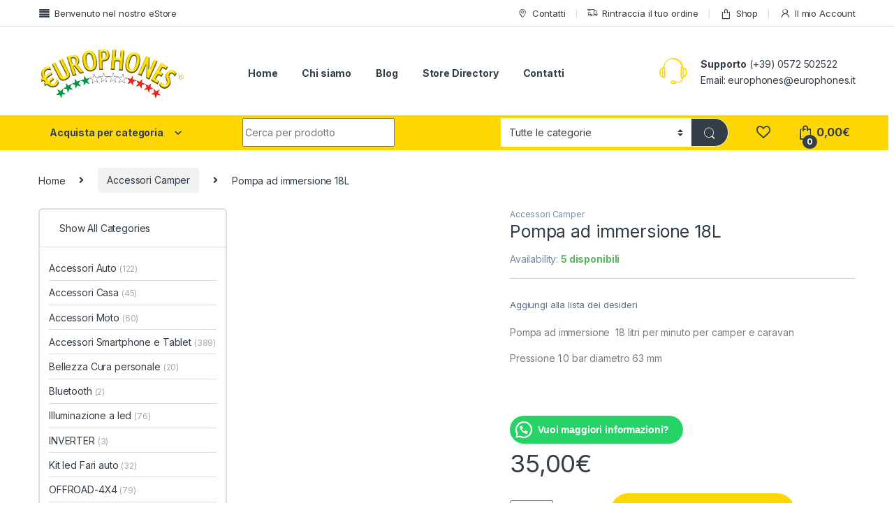

--- FILE ---
content_type: text/html; charset=UTF-8
request_url: https://www.europhones.it/prodotto/pompa-ad-immersione-18l/
body_size: 30373
content:
<!DOCTYPE html>
<html lang="it-IT">
<head>
<meta charset="UTF-8">
<meta name="viewport" content="width=device-width, initial-scale=1">
<link rel="profile" href="http://gmpg.org/xfn/11">
<link rel="pingback" href="https://www.europhones.it/xmlrpc.php">

<script type="text/javascript" data-cookieconsent="ignore">
	window.dataLayer = window.dataLayer || [];

	function gtag() {
		dataLayer.push(arguments);
	}

	gtag("consent", "default", {
		ad_personalization: "denied",
		ad_storage: "denied",
		ad_user_data: "denied",
		analytics_storage: "denied",
		functionality_storage: "denied",
		personalization_storage: "denied",
		security_storage: "granted",
		wait_for_update: 500,
	});
	gtag("set", "ads_data_redaction", true);
	</script>
<script type="text/javascript"
		id="Cookiebot"
		src="https://consent.cookiebot.com/uc.js"
		data-implementation="wp"
		data-cbid="c5542837-dda1-4888-9ecb-4b82ec116cd9"
						data-culture="IT"
				data-blockingmode="auto"
	></script>
				<script>document.documentElement.className = document.documentElement.className + ' yes-js js_active js'</script>
				<script>window._wca = window._wca || [];</script>

	<!-- This site is optimized with the Yoast SEO plugin v14.6.1 - https://yoast.com/wordpress/plugins/seo/ -->
	<title>Pompa ad immersione 18L per minuto - Europhones</title>
	<meta name="description" content="Pompa ad immersione 18 litri per minuto. Senza valvola di non ritorno,attacco portagomma Per camper e caravan Diametro 63 mm" />
	<meta name="robots" content="index, follow" />
	<meta name="googlebot" content="index, follow, max-snippet:-1, max-image-preview:large, max-video-preview:-1" />
	<meta name="bingbot" content="index, follow, max-snippet:-1, max-image-preview:large, max-video-preview:-1" />
	<link rel="canonical" href="https://www.europhones.it/prodotto/pompa-ad-immersione-18l/" />
	<meta property="og:locale" content="it_IT" />
	<meta property="og:type" content="product" />
	<meta property="og:title" content="Pompa ad immersione 18L per minuto - Europhones" />
	<meta property="og:description" content="Pompa ad immersione 18 litri per minuto. Senza valvola di non ritorno,attacco portagomma Per camper e caravan Diametro 63 mm" />
	<meta property="og:url" content="https://www.europhones.it/prodotto/pompa-ad-immersione-18l/" />
	<meta property="og:site_name" content="Europhones" />
	<meta property="article:publisher" content="https://www.facebook.com/europhones.it" />
	<meta property="article:modified_time" content="2021-03-20T16:44:57+00:00" />
	<meta property="og:image" content="https://www.europhones.it/wp-content/uploads/2018/03/pompa-pmp118.jpg" />
	<meta property="og:image:width" content="1000" />
	<meta property="og:image:height" content="1000" />
	<meta property="fb:app_id" content="382291836163492" />
	<meta name="twitter:card" content="summary_large_image" />
	<script type="application/ld+json" class="yoast-schema-graph">{"@context":"https://schema.org","@graph":[{"@type":"WebSite","@id":"https://www.europhones.it/#website","url":"https://www.europhones.it/","name":"Europhones","description":"eShop elettronica","potentialAction":[{"@type":"SearchAction","target":"https://www.europhones.it/?s={search_term_string}","query-input":"required name=search_term_string"}],"inLanguage":"it-IT"},{"@type":"ImageObject","@id":"https://www.europhones.it/prodotto/pompa-ad-immersione-18l/#primaryimage","inLanguage":"it-IT","url":"https://www.europhones.it/wp-content/uploads/2018/03/pompa-pmp118.jpg","width":1000,"height":1000,"caption":"Pompa ad immersione 18L"},{"@type":"WebPage","@id":"https://www.europhones.it/prodotto/pompa-ad-immersione-18l/#webpage","url":"https://www.europhones.it/prodotto/pompa-ad-immersione-18l/","name":"Pompa ad immersione 18L per minuto - Europhones","isPartOf":{"@id":"https://www.europhones.it/#website"},"primaryImageOfPage":{"@id":"https://www.europhones.it/prodotto/pompa-ad-immersione-18l/#primaryimage"},"datePublished":"2018-03-13T11:00:53+00:00","dateModified":"2021-03-20T16:44:57+00:00","description":"Pompa ad immersione 18 litri per minuto. Senza valvola di non ritorno,attacco portagomma Per camper e caravan Diametro 63 mm","inLanguage":"it-IT","potentialAction":[{"@type":"ReadAction","target":["https://www.europhones.it/prodotto/pompa-ad-immersione-18l/"]}]}]}</script>
	<!-- / Yoast SEO plugin. -->


<meta property="og:price:amount" content="35" />
<meta property="og:price:currency" content="EUR" />
<meta property="product:availability" content="instock" />
<meta property="product:retailer_item_id" content="PMP118" />
<link rel='dns-prefetch' href='//stats.wp.com' />
<link rel='dns-prefetch' href='//secure.gravatar.com' />
<link rel='dns-prefetch' href='//www.googletagmanager.com' />
<link rel='dns-prefetch' href='//fonts.googleapis.com' />
<link rel='dns-prefetch' href='//s.w.org' />
<link rel="alternate" type="application/rss+xml" title="Europhones &raquo; Feed" href="https://www.europhones.it/feed/" />
<link rel="alternate" type="application/rss+xml" title="Europhones &raquo; Feed dei commenti" href="https://www.europhones.it/comments/feed/" />
<link rel="alternate" type="application/rss+xml" title="Europhones &raquo; Pompa ad immersione 18L Feed dei commenti" href="https://www.europhones.it/prodotto/pompa-ad-immersione-18l/feed/" />
		<!-- This site uses the Google Analytics by ExactMetrics plugin v7.15.3 - Using Analytics tracking - https://www.exactmetrics.com/ -->
							<script src="//www.googletagmanager.com/gtag/js?id=UA-105179168-1"  data-cfasync="false" data-wpfc-render="false" type="text/javascript" async></script>
			<script data-cfasync="false" data-wpfc-render="false" type="text/javascript">
				var em_version = '7.15.3';
				var em_track_user = true;
				var em_no_track_reason = '';
				
								var disableStrs = [
															'ga-disable-UA-105179168-1',
									];

				/* Function to detect opted out users */
				function __gtagTrackerIsOptedOut() {
					for (var index = 0; index < disableStrs.length; index++) {
						if (document.cookie.indexOf(disableStrs[index] + '=true') > -1) {
							return true;
						}
					}

					return false;
				}

				/* Disable tracking if the opt-out cookie exists. */
				if (__gtagTrackerIsOptedOut()) {
					for (var index = 0; index < disableStrs.length; index++) {
						window[disableStrs[index]] = true;
					}
				}

				/* Opt-out function */
				function __gtagTrackerOptout() {
					for (var index = 0; index < disableStrs.length; index++) {
						document.cookie = disableStrs[index] + '=true; expires=Thu, 31 Dec 2099 23:59:59 UTC; path=/';
						window[disableStrs[index]] = true;
					}
				}

				if ('undefined' === typeof gaOptout) {
					function gaOptout() {
						__gtagTrackerOptout();
					}
				}
								window.dataLayer = window.dataLayer || [];

				window.ExactMetricsDualTracker = {
					helpers: {},
					trackers: {},
				};
				if (em_track_user) {
					function __gtagDataLayer() {
						dataLayer.push(arguments);
					}

					function __gtagTracker(type, name, parameters) {
						if (!parameters) {
							parameters = {};
						}

						if (parameters.send_to) {
							__gtagDataLayer.apply(null, arguments);
							return;
						}

						if (type === 'event') {
							
														parameters.send_to = exactmetrics_frontend.ua;
							__gtagDataLayer(type, name, parameters);
													} else {
							__gtagDataLayer.apply(null, arguments);
						}
					}

					__gtagTracker('js', new Date());
					__gtagTracker('set', {
						'developer_id.dNDMyYj': true,
											});
															__gtagTracker('config', 'UA-105179168-1', {"forceSSL":"true"} );
										window.gtag = __gtagTracker;										(function () {
						/* https://developers.google.com/analytics/devguides/collection/analyticsjs/ */
						/* ga and __gaTracker compatibility shim. */
						var noopfn = function () {
							return null;
						};
						var newtracker = function () {
							return new Tracker();
						};
						var Tracker = function () {
							return null;
						};
						var p = Tracker.prototype;
						p.get = noopfn;
						p.set = noopfn;
						p.send = function () {
							var args = Array.prototype.slice.call(arguments);
							args.unshift('send');
							__gaTracker.apply(null, args);
						};
						var __gaTracker = function () {
							var len = arguments.length;
							if (len === 0) {
								return;
							}
							var f = arguments[len - 1];
							if (typeof f !== 'object' || f === null || typeof f.hitCallback !== 'function') {
								if ('send' === arguments[0]) {
									var hitConverted, hitObject = false, action;
									if ('event' === arguments[1]) {
										if ('undefined' !== typeof arguments[3]) {
											hitObject = {
												'eventAction': arguments[3],
												'eventCategory': arguments[2],
												'eventLabel': arguments[4],
												'value': arguments[5] ? arguments[5] : 1,
											}
										}
									}
									if ('pageview' === arguments[1]) {
										if ('undefined' !== typeof arguments[2]) {
											hitObject = {
												'eventAction': 'page_view',
												'page_path': arguments[2],
											}
										}
									}
									if (typeof arguments[2] === 'object') {
										hitObject = arguments[2];
									}
									if (typeof arguments[5] === 'object') {
										Object.assign(hitObject, arguments[5]);
									}
									if ('undefined' !== typeof arguments[1].hitType) {
										hitObject = arguments[1];
										if ('pageview' === hitObject.hitType) {
											hitObject.eventAction = 'page_view';
										}
									}
									if (hitObject) {
										action = 'timing' === arguments[1].hitType ? 'timing_complete' : hitObject.eventAction;
										hitConverted = mapArgs(hitObject);
										__gtagTracker('event', action, hitConverted);
									}
								}
								return;
							}

							function mapArgs(args) {
								var arg, hit = {};
								var gaMap = {
									'eventCategory': 'event_category',
									'eventAction': 'event_action',
									'eventLabel': 'event_label',
									'eventValue': 'event_value',
									'nonInteraction': 'non_interaction',
									'timingCategory': 'event_category',
									'timingVar': 'name',
									'timingValue': 'value',
									'timingLabel': 'event_label',
									'page': 'page_path',
									'location': 'page_location',
									'title': 'page_title',
								};
								for (arg in args) {
																		if (!(!args.hasOwnProperty(arg) || !gaMap.hasOwnProperty(arg))) {
										hit[gaMap[arg]] = args[arg];
									} else {
										hit[arg] = args[arg];
									}
								}
								return hit;
							}

							try {
								f.hitCallback();
							} catch (ex) {
							}
						};
						__gaTracker.create = newtracker;
						__gaTracker.getByName = newtracker;
						__gaTracker.getAll = function () {
							return [];
						};
						__gaTracker.remove = noopfn;
						__gaTracker.loaded = true;
						window['__gaTracker'] = __gaTracker;
					})();
									} else {
										console.log("");
					(function () {
						function __gtagTracker() {
							return null;
						}

						window['__gtagTracker'] = __gtagTracker;
						window['gtag'] = __gtagTracker;
					})();
									}
			</script>
				<!-- / Google Analytics by ExactMetrics -->
				<script type="text/javascript">
			window._wpemojiSettings = {"baseUrl":"https:\/\/s.w.org\/images\/core\/emoji\/12.0.0-1\/72x72\/","ext":".png","svgUrl":"https:\/\/s.w.org\/images\/core\/emoji\/12.0.0-1\/svg\/","svgExt":".svg","source":{"concatemoji":"https:\/\/www.europhones.it\/wp-includes\/js\/wp-emoji-release.min.js?ver=f98a78a69b2778b7645b7f94c5a11179"}};
			/*! This file is auto-generated */
			!function(e,a,t){var n,r,o,i=a.createElement("canvas"),p=i.getContext&&i.getContext("2d");function s(e,t){var a=String.fromCharCode;p.clearRect(0,0,i.width,i.height),p.fillText(a.apply(this,e),0,0);e=i.toDataURL();return p.clearRect(0,0,i.width,i.height),p.fillText(a.apply(this,t),0,0),e===i.toDataURL()}function c(e){var t=a.createElement("script");t.src=e,t.defer=t.type="text/javascript",a.getElementsByTagName("head")[0].appendChild(t)}for(o=Array("flag","emoji"),t.supports={everything:!0,everythingExceptFlag:!0},r=0;r<o.length;r++)t.supports[o[r]]=function(e){if(!p||!p.fillText)return!1;switch(p.textBaseline="top",p.font="600 32px Arial",e){case"flag":return s([127987,65039,8205,9895,65039],[127987,65039,8203,9895,65039])?!1:!s([55356,56826,55356,56819],[55356,56826,8203,55356,56819])&&!s([55356,57332,56128,56423,56128,56418,56128,56421,56128,56430,56128,56423,56128,56447],[55356,57332,8203,56128,56423,8203,56128,56418,8203,56128,56421,8203,56128,56430,8203,56128,56423,8203,56128,56447]);case"emoji":return!s([55357,56424,55356,57342,8205,55358,56605,8205,55357,56424,55356,57340],[55357,56424,55356,57342,8203,55358,56605,8203,55357,56424,55356,57340])}return!1}(o[r]),t.supports.everything=t.supports.everything&&t.supports[o[r]],"flag"!==o[r]&&(t.supports.everythingExceptFlag=t.supports.everythingExceptFlag&&t.supports[o[r]]);t.supports.everythingExceptFlag=t.supports.everythingExceptFlag&&!t.supports.flag,t.DOMReady=!1,t.readyCallback=function(){t.DOMReady=!0},t.supports.everything||(n=function(){t.readyCallback()},a.addEventListener?(a.addEventListener("DOMContentLoaded",n,!1),e.addEventListener("load",n,!1)):(e.attachEvent("onload",n),a.attachEvent("onreadystatechange",function(){"complete"===a.readyState&&t.readyCallback()})),(n=t.source||{}).concatemoji?c(n.concatemoji):n.wpemoji&&n.twemoji&&(c(n.twemoji),c(n.wpemoji)))}(window,document,window._wpemojiSettings);
		</script>
		<style type="text/css">
img.wp-smiley,
img.emoji {
	display: inline !important;
	border: none !important;
	box-shadow: none !important;
	height: 1em !important;
	width: 1em !important;
	margin: 0 .07em !important;
	vertical-align: -0.1em !important;
	background: none !important;
	padding: 0 !important;
}
</style>
	<link rel='stylesheet' id='wp-block-library-css'  href='https://www.europhones.it/wp-includes/css/dist/block-library/style.min.css?ver=f98a78a69b2778b7645b7f94c5a11179' type='text/css' media='all' />
<style id='wp-block-library-inline-css' type='text/css'>
.has-text-align-justify{text-align:justify;}
</style>
<link rel='stylesheet' id='wc-block-vendors-style-css'  href='https://www.europhones.it/wp-content/plugins/woocommerce/packages/woocommerce-blocks/build/vendors-style.css?ver=4.4.3' type='text/css' media='all' />
<link rel='stylesheet' id='wc-block-style-css'  href='https://www.europhones.it/wp-content/plugins/woocommerce/packages/woocommerce-blocks/build/style.css?ver=4.4.3' type='text/css' media='all' />
<link rel='stylesheet' id='rs-plugin-settings-css'  href='https://www.europhones.it/wp-content/plugins/revslider/public/assets/css/rs6.css?ver=6.4.8' type='text/css' media='all' />
<style id='rs-plugin-settings-inline-css' type='text/css'>
#rs-demo-id {}
</style>
<link rel='stylesheet' id='photoswipe-css'  href='https://www.europhones.it/wp-content/plugins/woocommerce/assets/css/photoswipe/photoswipe.min.css?ver=5.1.0' type='text/css' media='all' />
<link rel='stylesheet' id='photoswipe-default-skin-css'  href='https://www.europhones.it/wp-content/plugins/woocommerce/assets/css/photoswipe/default-skin/default-skin.min.css?ver=5.1.0' type='text/css' media='all' />
<style id='woocommerce-inline-inline-css' type='text/css'>
.woocommerce form .form-row .required { visibility: visible; }
</style>
<link rel='stylesheet' id='wc-gateway-ppec-frontend-css'  href='https://www.europhones.it/wp-content/plugins/woocommerce-gateway-paypal-express-checkout/assets/css/wc-gateway-ppec-frontend.css?ver=2.1.1' type='text/css' media='all' />
<link rel='stylesheet' id='woocommerce_prettyPhoto_css-css'  href='//www.europhones.it/wp-content/plugins/woocommerce/assets/css/prettyPhoto.css?ver=3.1.6' type='text/css' media='all' />
<link rel='stylesheet' id='jquery-selectBox-css'  href='https://www.europhones.it/wp-content/plugins/yith-woocommerce-wishlist/assets/css/jquery.selectBox.css?ver=1.2.0' type='text/css' media='all' />
<link rel='stylesheet' id='yith-wcwl-font-awesome-css'  href='https://www.europhones.it/wp-content/plugins/yith-woocommerce-wishlist/assets/css/font-awesome.css?ver=4.7.0' type='text/css' media='all' />
<link rel='stylesheet' id='electro-fonts-css'  href='https://fonts.googleapis.com/css2?family=Inter:wght@300;400;600;700&#038;display=swap' type='text/css' media='all' />
<link rel='stylesheet' id='font-electro-css'  href='https://www.europhones.it/wp-content/themes/electro/assets/css/font-electro.css?ver=3.0.3' type='text/css' media='all' />
<link rel='stylesheet' id='fontawesome-css'  href='https://www.europhones.it/wp-content/themes/electro/assets/vendor/fontawesome/css/all.min.css?ver=3.0.3' type='text/css' media='all' />
<link rel='stylesheet' id='animate-css-css'  href='https://www.europhones.it/wp-content/themes/electro/assets/vendor/animate.css/animate.min.css?ver=3.0.3' type='text/css' media='all' />
<link rel='stylesheet' id='jquery-mCustomScrollbar-css'  href='https://www.europhones.it/wp-content/themes/electro/assets/vendor/malihu-custom-scrollbar-plugin/jquery.mCustomScrollbar.css?ver=3.0.3' type='text/css' media='all' />
<link rel='stylesheet' id='electro-style-css'  href='https://www.europhones.it/wp-content/themes/electro/style.min.css?ver=3.0.3' type='text/css' media='all' />
<link rel='stylesheet' id='electro-color-css'  href='https://www.europhones.it/wp-content/themes/electro/assets/css/colors/yellow.min.css?ver=3.0.3' type='text/css' media='all' />
<link rel='stylesheet' id='jetpack_css-css'  href='https://www.europhones.it/wp-content/plugins/jetpack/css/jetpack.css?ver=8.7.4' type='text/css' media='all' />
<script type='text/javascript' src='https://www.europhones.it/wp-content/plugins/google-analytics-dashboard-for-wp/assets/js/frontend-gtag.js?ver=7.15.3'></script>
<script data-cfasync="false" data-wpfc-render="false" type="text/javascript" id='exactmetrics-frontend-script-js-extra'>/* <![CDATA[ */
var exactmetrics_frontend = {"js_events_tracking":"true","download_extensions":"zip,mp3,mpeg,pdf,docx,pptx,xlsx,rar","inbound_paths":"[{\"path\":\"\\\/go\\\/\",\"label\":\"affiliate\"},{\"path\":\"\\\/recommend\\\/\",\"label\":\"affiliate\"}]","home_url":"https:\/\/www.europhones.it","hash_tracking":"false","ua":"UA-105179168-1","v4_id":""};/* ]]> */
</script>
<script type='text/javascript' src='https://www.europhones.it/wp-includes/js/jquery/jquery.js?ver=1.12.4-wp'></script>
<script type='text/javascript' src='https://www.europhones.it/wp-includes/js/jquery/jquery-migrate.min.js?ver=1.4.1'></script>
<script type='text/javascript' src='https://www.europhones.it/wp-content/plugins/revslider/public/assets/js/rbtools.min.js?ver=6.4.5'></script>
<script type='text/javascript' src='https://www.europhones.it/wp-content/plugins/revslider/public/assets/js/rs6.min.js?ver=6.4.8'></script>
<script type='text/javascript' src='https://www.europhones.it/wp-content/plugins/woocommerce/assets/js/jquery-blockui/jquery.blockUI.min.js?ver=2.70'></script>
<script type='text/javascript'>
/* <![CDATA[ */
var wc_add_to_cart_params = {"ajax_url":"\/wp-admin\/admin-ajax.php","wc_ajax_url":"\/?wc-ajax=%%endpoint%%","i18n_view_cart":"Visualizza carrello","cart_url":"https:\/\/www.europhones.it\/cart\/","is_cart":"","cart_redirect_after_add":"no"};
/* ]]> */
</script>
<script type='text/javascript' src='https://www.europhones.it/wp-content/plugins/woocommerce/assets/js/frontend/add-to-cart.min.js?ver=5.1.0'></script>
<script type='text/javascript' src='https://www.europhones.it/wp-content/plugins/js_composer/assets/js/vendors/woocommerce-add-to-cart.js?ver=6.6.0'></script>
<script async defer type='text/javascript' src='https://stats.wp.com/s-202604.js'></script>

<!-- Snippet del tag Google (gtag.js) aggiunto da Site Kit -->
<!-- Snippet Google Analytics aggiunto da Site Kit -->
<script type='text/javascript' src='https://www.googletagmanager.com/gtag/js?id=GT-NB9WG9N' async></script>
<script type='text/javascript'>
window.dataLayer = window.dataLayer || [];function gtag(){dataLayer.push(arguments);}
gtag("set","linker",{"domains":["www.europhones.it"]});
gtag("js", new Date());
gtag("set", "developer_id.dZTNiMT", true);
gtag("config", "GT-NB9WG9N");
</script>
<link rel='https://api.w.org/' href='https://www.europhones.it/wp-json/' />
<link rel="EditURI" type="application/rsd+xml" title="RSD" href="https://www.europhones.it/xmlrpc.php?rsd" />
<link rel="wlwmanifest" type="application/wlwmanifest+xml" href="https://www.europhones.it/wp-includes/wlwmanifest.xml" /> 

<link rel="alternate" type="application/json+oembed" href="https://www.europhones.it/wp-json/oembed/1.0/embed?url=https%3A%2F%2Fwww.europhones.it%2Fprodotto%2Fpompa-ad-immersione-18l%2F" />
<link rel="alternate" type="text/xml+oembed" href="https://www.europhones.it/wp-json/oembed/1.0/embed?url=https%3A%2F%2Fwww.europhones.it%2Fprodotto%2Fpompa-ad-immersione-18l%2F&#038;format=xml" />
<meta name="framework" content="Redux 4.1.26" /><meta name="generator" content="Site Kit by Google 1.161.0" />
<link rel='dns-prefetch' href='//v0.wordpress.com'/>
<style type='text/css'>img#wpstats{display:none}</style>	<noscript><style>.woocommerce-product-gallery{ opacity: 1 !important; }</style></noscript>
				<script  type="text/javascript">
				!function(f,b,e,v,n,t,s){if(f.fbq)return;n=f.fbq=function(){n.callMethod?
					n.callMethod.apply(n,arguments):n.queue.push(arguments)};if(!f._fbq)f._fbq=n;
					n.push=n;n.loaded=!0;n.version='2.0';n.queue=[];t=b.createElement(e);t.async=!0;
					t.src=v;s=b.getElementsByTagName(e)[0];s.parentNode.insertBefore(t,s)}(window,
					document,'script','https://connect.facebook.net/en_US/fbevents.js');
			</script>
			<!-- WooCommerce Facebook Integration Begin -->
			<script  type="text/javascript">

				fbq('init', '222769729359015', {}, {
    "agent": "woocommerce-5.1.0-2.6.12"
});

				fbq( 'track', 'PageView', {
    "source": "woocommerce",
    "version": "5.1.0",
    "pluginVersion": "2.6.12"
} );

				document.addEventListener( 'DOMContentLoaded', function() {
					jQuery && jQuery( function( $ ) {
						// Insert placeholder for events injected when a product is added to the cart through AJAX.
						$( document.body ).append( '<div class=\"wc-facebook-pixel-event-placeholder\"></div>' );
					} );
				}, false );

			</script>
			<!-- WooCommerce Facebook Integration End -->
			<meta name="generator" content="Powered by WPBakery Page Builder - drag and drop page builder for WordPress."/>
<meta name="generator" content="Powered by Slider Revolution 6.4.8 - responsive, Mobile-Friendly Slider Plugin for WordPress with comfortable drag and drop interface." />
<link rel="icon" href="https://www.europhones.it/wp-content/uploads/2018/05/cropped-favicon-32x32.png" sizes="32x32" />
<link rel="icon" href="https://www.europhones.it/wp-content/uploads/2018/05/cropped-favicon-192x192.png" sizes="192x192" />
<link rel="apple-touch-icon" href="https://www.europhones.it/wp-content/uploads/2018/05/cropped-favicon-180x180.png" />
<meta name="msapplication-TileImage" content="https://www.europhones.it/wp-content/uploads/2018/05/cropped-favicon-270x270.png" />
<script type="text/javascript">function setREVStartSize(e){
			//window.requestAnimationFrame(function() {				 
				window.RSIW = window.RSIW===undefined ? window.innerWidth : window.RSIW;	
				window.RSIH = window.RSIH===undefined ? window.innerHeight : window.RSIH;	
				try {								
					var pw = document.getElementById(e.c).parentNode.offsetWidth,
						newh;
					pw = pw===0 || isNaN(pw) ? window.RSIW : pw;
					e.tabw = e.tabw===undefined ? 0 : parseInt(e.tabw);
					e.thumbw = e.thumbw===undefined ? 0 : parseInt(e.thumbw);
					e.tabh = e.tabh===undefined ? 0 : parseInt(e.tabh);
					e.thumbh = e.thumbh===undefined ? 0 : parseInt(e.thumbh);
					e.tabhide = e.tabhide===undefined ? 0 : parseInt(e.tabhide);
					e.thumbhide = e.thumbhide===undefined ? 0 : parseInt(e.thumbhide);
					e.mh = e.mh===undefined || e.mh=="" || e.mh==="auto" ? 0 : parseInt(e.mh,0);		
					if(e.layout==="fullscreen" || e.l==="fullscreen") 						
						newh = Math.max(e.mh,window.RSIH);					
					else{					
						e.gw = Array.isArray(e.gw) ? e.gw : [e.gw];
						for (var i in e.rl) if (e.gw[i]===undefined || e.gw[i]===0) e.gw[i] = e.gw[i-1];					
						e.gh = e.el===undefined || e.el==="" || (Array.isArray(e.el) && e.el.length==0)? e.gh : e.el;
						e.gh = Array.isArray(e.gh) ? e.gh : [e.gh];
						for (var i in e.rl) if (e.gh[i]===undefined || e.gh[i]===0) e.gh[i] = e.gh[i-1];
											
						var nl = new Array(e.rl.length),
							ix = 0,						
							sl;					
						e.tabw = e.tabhide>=pw ? 0 : e.tabw;
						e.thumbw = e.thumbhide>=pw ? 0 : e.thumbw;
						e.tabh = e.tabhide>=pw ? 0 : e.tabh;
						e.thumbh = e.thumbhide>=pw ? 0 : e.thumbh;					
						for (var i in e.rl) nl[i] = e.rl[i]<window.RSIW ? 0 : e.rl[i];
						sl = nl[0];									
						for (var i in nl) if (sl>nl[i] && nl[i]>0) { sl = nl[i]; ix=i;}															
						var m = pw>(e.gw[ix]+e.tabw+e.thumbw) ? 1 : (pw-(e.tabw+e.thumbw)) / (e.gw[ix]);					
						newh =  (e.gh[ix] * m) + (e.tabh + e.thumbh);
					}				
					if(window.rs_init_css===undefined) window.rs_init_css = document.head.appendChild(document.createElement("style"));					
					document.getElementById(e.c).height = newh+"px";
					window.rs_init_css.innerHTML += "#"+e.c+"_wrapper { height: "+newh+"px }";				
				} catch(e){
					console.log("Failure at Presize of Slider:" + e)
				}					   
			//});
		  };</script>
			<style type="text/css" id="wp-custom-css">
				@media only screen and (min-width:787px){
	.solo-mobile{
		display:none;
	}
}
			</style>
		<noscript><style> .wpb_animate_when_almost_visible { opacity: 1; }</style></noscript></head>

<body class="product-template-default single single-product postid-299 theme-electro woocommerce woocommerce-page woocommerce-no-js left-sidebar normal wpb-js-composer js-comp-ver-6.6.0 vc_responsive">
    <div class="off-canvas-wrapper">
<div id="page" class="hfeed site">
            <a class="skip-link screen-reader-text visually-hidden" href="#site-navigation">Skip to navigation</a>
        <a class="skip-link screen-reader-text visually-hidden" href="#content">Skip to content</a>
        
        
        <div class="top-bar hidden-lg-down d-none d-xl-block">
            <div class="container clearfix">
            <ul id="menu-top-bar-left" class="nav nav-inline pull-left electro-animate-dropdown flip"><li id="menu-item-5347" class="menu-item menu-item-type-custom menu-item-object-custom menu-item-5347"><a title="Benvenuto nel nostro eStore"><i class="ec ec-list-view-small"></i>Benvenuto nel nostro eStore</a></li>
</ul><ul id="menu-top-bar-right" class="nav nav-inline pull-right electro-animate-dropdown flip"><li id="menu-item-5476" class="menu-item menu-item-type-post_type menu-item-object-page menu-item-5476"><a title="Contatti" href="https://www.europhones.it/contatti/"><i class="ec ec-map-pointer"></i>Contatti</a></li>
<li id="menu-item-4105" class="menu-item menu-item-type-post_type menu-item-object-page menu-item-4105"><a title="Rintraccia il tuo ordine" href="https://www.europhones.it/track-your-order/"><i class="ec ec-transport"></i>Rintraccia il tuo ordine</a></li>
<li id="menu-item-5478" class="menu-item menu-item-type-post_type menu-item-object-page current_page_parent menu-item-5478"><a title="Shop" href="https://www.europhones.it/shop/"><i class="ec ec-shopping-bag"></i>Shop</a></li>
<li id="menu-item-5456" class="menu-item menu-item-type-post_type menu-item-object-page menu-item-5456"><a title="Il mio Account" href="https://www.europhones.it/il-mio-account/"><i class="ec ec-user"></i>Il mio Account</a></li>
</ul>            </div>
        </div><!-- /.top-bar -->

        
    
    <header id="masthead" class="header-v2 stick-this site-header">
        <div class="container hidden-lg-down d-none d-xl-block">
            <div class="masthead row align-items-center"><div class="header-logo-area d-flex justify-content-between align-items-center">			<div class="header-site-branding">
				<a href="https://www.europhones.it/" class="header-logo-link">
					<img src="https://www.europhones.it/wp-content/uploads/2018/04/cropped-logo_europhones-2.png" alt="Europhones" class="img-header-logo" width="210" height="80" />
				</a>
			</div>
			        <div class="off-canvas-navigation-wrapper off-canvas-hide-in-desktop d-xl-none">
            <div class="off-canvas-navbar-toggle-buttons clearfix">
                <button class="navbar-toggler navbar-toggle-hamburger " type="button">
                    <i class="ec ec-menu"></i>
                </button>
                <button class="navbar-toggler navbar-toggle-close " type="button">
                    <i class="ec ec-close-remove"></i>
                </button>
            </div>

            <div class="off-canvas-navigation light" id="default-oc-header">
                <ul id="menu-categorie" class="nav nav-inline yamm"><li id="menu-item-3233" class="menu-item menu-item-type-taxonomy menu-item-object-product_cat menu-item-has-children menu-item-3233 dropdown"><a title="Accessori &lt;b&gt;Auto&lt;/b&gt;" target="_blank" href="https://www.europhones.it/categoria-prodotto/accessori-auto/" data-toggle="dropdown" class="dropdown-toggle" aria-haspopup="true">Accessori <b>Auto</b></a>
<ul role="menu" class=" dropdown-menu">
	<li id="menu-item-6946" class="solo-mobile menu-item menu-item-type-taxonomy menu-item-object-product_cat menu-item-6946"><a title="Accessori Auto" href="https://www.europhones.it/categoria-prodotto/accessori-auto/">Accessori Auto</a></li>
	<li id="menu-item-2710" class="menu-item menu-item-type-taxonomy menu-item-object-product_cat menu-item-2710"><a title="Bluetooth" href="https://www.europhones.it/categoria-prodotto/smartphone-e-tablet/bluetooth/">Bluetooth</a></li>
	<li id="menu-item-3291" class="menu-item menu-item-type-taxonomy menu-item-object-product_cat menu-item-3291"><a title="Illuminazione Led" href="https://www.europhones.it/categoria-prodotto/accessori-auto/illuminazione-led-auto-2/">Illuminazione Led</a></li>
	<li id="menu-item-3292" class="menu-item menu-item-type-taxonomy menu-item-object-product_cat menu-item-3292"><a title="Portatelefoni" href="https://www.europhones.it/categoria-prodotto/accessori-auto/portatelefoni/">Portatelefoni</a></li>
</ul>
</li>
<li id="menu-item-2704" class="menu-item menu-item-type-taxonomy menu-item-object-product_cat menu-item-has-children menu-item-2704 dropdown"><a title="Accessori &lt;b&gt;Moto&lt;/b&gt;" href="https://www.europhones.it/categoria-prodotto/moto/" data-toggle="dropdown" class="dropdown-toggle" aria-haspopup="true">Accessori <b>Moto</b></a>
<ul role="menu" class=" dropdown-menu">
	<li id="menu-item-6945" class="solo-mobile menu-item menu-item-type-taxonomy menu-item-object-product_cat menu-item-6945"><a title="Accessori Moto" href="https://www.europhones.it/categoria-prodotto/moto/">Accessori Moto</a></li>
	<li id="menu-item-3294" class="menu-item menu-item-type-taxonomy menu-item-object-product_cat menu-item-3294"><a title="Accessori" href="https://www.europhones.it/categoria-prodotto/moto/accessori-moto/">Accessori</a></li>
	<li id="menu-item-2702" class="menu-item menu-item-type-taxonomy menu-item-object-product_cat menu-item-2702"><a title="Bluetooth" href="https://www.europhones.it/categoria-prodotto/moto/bluetooth-moto/">Bluetooth</a></li>
	<li id="menu-item-2703" class="menu-item menu-item-type-taxonomy menu-item-object-product_cat menu-item-2703"><a title="Illuminazione" href="https://www.europhones.it/categoria-prodotto/moto/illuminazione-moto/">Illuminazione</a></li>
</ul>
</li>
<li id="menu-item-1012" class="menu-item menu-item-type-taxonomy menu-item-object-product_cat current-product-ancestor current-menu-parent current-product-parent menu-item-has-children menu-item-1012 dropdown"><a title="Accessori &lt;b&gt;Camper&lt;/b&gt;" href="https://www.europhones.it/categoria-prodotto/accessori-camper/" data-toggle="dropdown" class="dropdown-toggle" aria-haspopup="true">Accessori <b>Camper</b></a>
<ul role="menu" class=" dropdown-menu">
	<li id="menu-item-6948" class="solo-mobile menu-item menu-item-type-taxonomy menu-item-object-product_cat current-product-ancestor current-menu-parent current-product-parent menu-item-6948"><a title="Accessori Camper" href="https://www.europhones.it/categoria-prodotto/accessori-camper/">Accessori Camper</a></li>
	<li id="menu-item-3295" class="menu-item menu-item-type-taxonomy menu-item-object-product_cat menu-item-3295"><a title="Bluetooth" href="https://www.europhones.it/categoria-prodotto/accessori-camper/bluetooth-camper/">Bluetooth</a></li>
	<li id="menu-item-3296" class="menu-item menu-item-type-taxonomy menu-item-object-product_cat menu-item-3296"><a title="Illuminazione Led" href="https://www.europhones.it/categoria-prodotto/accessori-camper/illuminazione-led-camper/">Illuminazione Led</a></li>
</ul>
</li>
<li id="menu-item-1015" class="menu-item menu-item-type-taxonomy menu-item-object-product_cat menu-item-1015"><a title="Accessori &lt;b&gt;Casa&lt;/b&gt;" href="https://www.europhones.it/categoria-prodotto/accessori-casa/">Accessori <b>Casa</b></a></li>
<li id="menu-item-1039" class="menu-item menu-item-type-taxonomy menu-item-object-product_cat menu-item-has-children menu-item-1039 dropdown"><a title="Accessori &lt;b&gt;Smartphone e Tablet&lt;/b&gt;" href="https://www.europhones.it/categoria-prodotto/smartphone-e-tablet/" data-toggle="dropdown" class="dropdown-toggle" aria-haspopup="true">Accessori <b>Smartphone e Tablet</b></a>
<ul role="menu" class=" dropdown-menu">
	<li id="menu-item-6949" class="solo-mobile menu-item menu-item-type-taxonomy menu-item-object-product_cat menu-item-6949"><a title="Accessori Smartphone e Tablet" href="https://www.europhones.it/categoria-prodotto/smartphone-e-tablet/">Accessori Smartphone e Tablet</a></li>
	<li id="menu-item-2713" class="menu-item menu-item-type-taxonomy menu-item-object-product_cat menu-item-2713"><a title="Cover e Custodie" href="https://www.europhones.it/categoria-prodotto/smartphone-e-tablet/cover-e-custodie/">Cover e Custodie</a></li>
	<li id="menu-item-2740" class="menu-item menu-item-type-taxonomy menu-item-object-product_cat menu-item-2740"><a title="Accessori" href="https://www.europhones.it/categoria-prodotto/smartphone-e-tablet/accessori-smartphone-e-tablet/">Accessori</a></li>
	<li id="menu-item-2743" class="menu-item menu-item-type-taxonomy menu-item-object-product_cat menu-item-2743"><a title="Auricolari" href="https://www.europhones.it/categoria-prodotto/smartphone-e-tablet/auricolari/">Auricolari</a></li>
	<li id="menu-item-2712" class="menu-item menu-item-type-taxonomy menu-item-object-product_cat menu-item-2712"><a title="Cavi Usb" href="https://www.europhones.it/categoria-prodotto/smartphone-e-tablet/cavi-usb/">Cavi Usb</a></li>
	<li id="menu-item-2744" class="menu-item menu-item-type-taxonomy menu-item-object-product_cat menu-item-2744"><a title="Batterie" href="https://www.europhones.it/categoria-prodotto/smartphone-e-tablet/batterie/">Batterie</a></li>
	<li id="menu-item-2745" class="menu-item menu-item-type-taxonomy menu-item-object-product_cat menu-item-2745"><a title="Bluetooth" href="https://www.europhones.it/categoria-prodotto/smartphone-e-tablet/bluetooth/">Bluetooth</a></li>
	<li id="menu-item-2746" class="menu-item menu-item-type-taxonomy menu-item-object-product_cat menu-item-2746"><a title="Caricatori Wireless" href="https://www.europhones.it/categoria-prodotto/smartphone-e-tablet/caricatori-wireless/">Caricatori Wireless</a></li>
	<li id="menu-item-2747" class="menu-item menu-item-type-taxonomy menu-item-object-product_cat menu-item-2747"><a title="Cavi Usb" href="https://www.europhones.it/categoria-prodotto/smartphone-e-tablet/cavi-usb/">Cavi Usb</a></li>
	<li id="menu-item-2748" class="menu-item menu-item-type-taxonomy menu-item-object-product_cat menu-item-2748"><a title="Cover e Custodie" href="https://www.europhones.it/categoria-prodotto/smartphone-e-tablet/cover-e-custodie/">Cover e Custodie</a></li>
	<li id="menu-item-2749" class="menu-item menu-item-type-taxonomy menu-item-object-product_cat menu-item-2749"><a title="Memorie" href="https://www.europhones.it/categoria-prodotto/smartphone-e-tablet/memorie/">Memorie</a></li>
	<li id="menu-item-2750" class="menu-item menu-item-type-taxonomy menu-item-object-product_cat menu-item-2750"><a title="Pellicole Vetro Temperato" href="https://www.europhones.it/categoria-prodotto/smartphone-e-tablet/pellicole-vetro-temperato/">Pellicole Vetro Temperato</a></li>
	<li id="menu-item-2751" class="menu-item menu-item-type-taxonomy menu-item-object-product_cat menu-item-2751"><a title="Portacellulari" href="https://www.europhones.it/categoria-prodotto/smartphone-e-tablet/portacellulari/">Portacellulari</a></li>
	<li id="menu-item-2752" class="menu-item menu-item-type-taxonomy menu-item-object-product_cat menu-item-2752"><a title="Power Bank" href="https://www.europhones.it/categoria-prodotto/smartphone-e-tablet/power-bank/">Power Bank</a></li>
	<li id="menu-item-2741" class="menu-item menu-item-type-taxonomy menu-item-object-product_cat menu-item-2741"><a title="Alimentatori 12v" href="https://www.europhones.it/categoria-prodotto/smartphone-e-tablet/alimentatori-12v/">Alimentatori 12v</a></li>
	<li id="menu-item-2742" class="menu-item menu-item-type-taxonomy menu-item-object-product_cat menu-item-2742"><a title="Alimentatori 220V" href="https://www.europhones.it/categoria-prodotto/smartphone-e-tablet/alimentatori-220v/">Alimentatori 220V</a></li>
</ul>
</li>
<li id="menu-item-1017" class="menu-item menu-item-type-taxonomy menu-item-object-product_cat menu-item-has-children menu-item-1017 dropdown"><a title="Illuminazione a led" href="https://www.europhones.it/categoria-prodotto/illuminazione-led/" data-toggle="dropdown" class="dropdown-toggle" aria-haspopup="true">Illuminazione a led</a>
<ul role="menu" class=" dropdown-menu">
	<li id="menu-item-6951" class="solo-mobile menu-item menu-item-type-taxonomy menu-item-object-product_cat menu-item-6951"><a title="Illuminazione Led" href="https://www.europhones.it/categoria-prodotto/accessori-camper/illuminazione-led-camper/">Illuminazione Led</a></li>
	<li id="menu-item-2698" class="menu-item menu-item-type-taxonomy menu-item-object-product_cat menu-item-2698"><a title="Faretti" href="https://www.europhones.it/categoria-prodotto/illuminazione-led/faretti/">Faretti</a></li>
	<li id="menu-item-2699" class="menu-item menu-item-type-taxonomy menu-item-object-product_cat menu-item-2699"><a title="Lampadine led" href="https://www.europhones.it/categoria-prodotto/illuminazione-led/lampadine-led/">Lampadine led</a></li>
	<li id="menu-item-2700" class="menu-item menu-item-type-taxonomy menu-item-object-product_cat menu-item-2700"><a title="Strisce LED" href="https://www.europhones.it/categoria-prodotto/illuminazione-led/strisce-led/">Strisce LED</a></li>
</ul>
</li>
<li id="menu-item-1011" class="menu-item menu-item-type-taxonomy menu-item-object-product_cat menu-item-1011"><a title="Bellezza Cura personale" href="https://www.europhones.it/categoria-prodotto/bellezza/">Bellezza Cura personale</a></li>
<li id="menu-item-5438" class="menu-item menu-item-type-taxonomy menu-item-object-product_cat menu-item-5438"><a title="Piccoli elettrodomestici" href="https://www.europhones.it/categoria-prodotto/piccoli-elettrodomestici/">Piccoli elettrodomestici</a></li>
<li id="menu-item-3285" class="menu-item menu-item-type-taxonomy menu-item-object-product_cat menu-item-3285"><a title="Pannelli Solari-Regolatori di carica" href="https://www.europhones.it/categoria-prodotto/pannelli-solari/">Pannelli Solari-Regolatori di carica</a></li>
<li id="menu-item-1037" class="menu-item menu-item-type-taxonomy menu-item-object-product_cat menu-item-1037"><a title="Smart Watch-Orologi" href="https://www.europhones.it/categoria-prodotto/orologi/">Smart Watch-Orologi</a></li>
<li id="menu-item-1008" class="menu-item menu-item-type-taxonomy menu-item-object-product_cat menu-item-1008"><a title="Kit led, Fari 12v/24v" href="https://www.europhones.it/categoria-prodotto/auto/">Kit led, Fari 12v/24v</a></li>
<li id="menu-item-5893" class="menu-item menu-item-type-taxonomy menu-item-object-product_cat menu-item-5893"><a title="OFFROAD-4X4" href="https://www.europhones.it/categoria-prodotto/off-road-4x4/">OFFROAD-4X4</a></li>
<li id="menu-item-5433" class="menu-item menu-item-type-taxonomy menu-item-object-product_cat menu-item-has-children menu-item-5433 dropdown"><a title="Telecamere-Fototrappole" href="https://www.europhones.it/categoria-prodotto/telecamere/" data-toggle="dropdown" class="dropdown-toggle" aria-haspopup="true">Telecamere-Fototrappole</a>
<ul role="menu" class=" dropdown-menu">
	<li id="menu-item-6953" class="solo-mobile menu-item menu-item-type-taxonomy menu-item-object-product_cat menu-item-6953"><a title="Telecamere-Fototrappole" href="https://www.europhones.it/categoria-prodotto/telecamere/">Telecamere-Fototrappole</a></li>
	<li id="menu-item-5434" class="menu-item menu-item-type-taxonomy menu-item-object-product_cat menu-item-5434"><a title="Camere Veicolari" href="https://www.europhones.it/categoria-prodotto/telecamere/camere-veicolari/">Camere Veicolari</a></li>
	<li id="menu-item-5435" class="menu-item menu-item-type-taxonomy menu-item-object-product_cat menu-item-5435"><a title="Ip Camera" href="https://www.europhones.it/categoria-prodotto/telecamere/ip-camera/">Ip Camera</a></li>
	<li id="menu-item-5436" class="menu-item menu-item-type-taxonomy menu-item-object-product_cat menu-item-5436"><a title="Sport Camera" href="https://www.europhones.it/categoria-prodotto/telecamere/sport-camera-telecamere/">Sport Camera</a></li>
	<li id="menu-item-5437" class="menu-item menu-item-type-taxonomy menu-item-object-product_cat menu-item-5437"><a title="Videosorveglianza" href="https://www.europhones.it/categoria-prodotto/telecamere/videosorveglianza/">Videosorveglianza</a></li>
</ul>
</li>
<li id="menu-item-1046" class="menu-item menu-item-type-taxonomy menu-item-object-product_cat menu-item-1046"><a title="Tempo Libero" href="https://www.europhones.it/categoria-prodotto/tempo-libero/">Tempo Libero</a></li>
<li id="menu-item-5431" class="menu-item menu-item-type-taxonomy menu-item-object-product_cat menu-item-5431"><a title="Tv-Monitor" href="https://www.europhones.it/categoria-prodotto/tv-monitor/">Tv-Monitor</a></li>
<li id="menu-item-5432" class="menu-item menu-item-type-taxonomy menu-item-object-product_cat menu-item-5432"><a title="Videogiochi Consolle" href="https://www.europhones.it/categoria-prodotto/videogame/">Videogiochi Consolle</a></li>
</ul>            </div>
        </div>
        </div><div class="primary-nav-menu position-relative electro-animate-dropdown"><ul id="menu-main-menu" class="nav nav-inline yamm"><li id="menu-item-4122" class="menu-item menu-item-type-post_type menu-item-object-page menu-item-home menu-item-4122"><a title="Home" href="https://www.europhones.it/">Home</a></li>
<li id="menu-item-5452" class="menu-item menu-item-type-post_type menu-item-object-page menu-item-5452"><a title="Chi siamo" href="https://www.europhones.it/about/">Chi siamo</a></li>
<li id="menu-item-4102" class="menu-item menu-item-type-post_type menu-item-object-page menu-item-4102"><a title="Blog" href="https://www.europhones.it/blog/">Blog</a></li>
<li id="menu-item-5440" class="menu-item menu-item-type-post_type menu-item-object-page menu-item-5440"><a title="Store Directory" href="https://www.europhones.it/store-directory/">Store Directory</a></li>
<li id="menu-item-5441" class="menu-item menu-item-type-post_type menu-item-object-page menu-item-5441"><a title="Contatti" href="https://www.europhones.it/contatti/">Contatti</a></li>
</ul></div><div class="header-support">
            <div class="header-support-inner">
                <div class="support-icon">
                    <i class="ec ec-support"></i>
                </div>
                <div class="support-info">
                    <div class="support-number"><strong>Supporto</strong> (+39) 0572 502522</div>
                    <div class="support-email">Email: europhones@europhones.it</div>
                </div>
            </div>
        </div>        </div><div class="electro-navbar">
            <div class="container">
                <div class="electro-navbar-inner">
                <div class="departments-menu-v2">
            <div class="dropdown ">
                <a href="#" class="departments-menu-v2-title" data-toggle="dropdown">
                    <span> Acquista per categoria<i class="departments-menu-v2-icon ec ec-arrow-down-search"></i></span>
                </a>
                <ul id="menu-categorie-1" class="dropdown-menu yamm"><li id="menu-item-3233" class="menu-item menu-item-type-taxonomy menu-item-object-product_cat menu-item-has-children menu-item-3233 dropdown"><a title="Accessori &lt;b&gt;Auto&lt;/b&gt;" target="_blank" href="https://www.europhones.it/categoria-prodotto/accessori-auto/" class="dropdown-toggle" aria-haspopup="true" data-hover="dropdown">Accessori <b>Auto</b></a>
<ul role="menu" class=" dropdown-menu">
	<li id="menu-item-6946" class="solo-mobile menu-item menu-item-type-taxonomy menu-item-object-product_cat menu-item-6946"><a title="Accessori Auto" href="https://www.europhones.it/categoria-prodotto/accessori-auto/">Accessori Auto</a></li>
	<li id="menu-item-2710" class="menu-item menu-item-type-taxonomy menu-item-object-product_cat menu-item-2710"><a title="Bluetooth" href="https://www.europhones.it/categoria-prodotto/smartphone-e-tablet/bluetooth/">Bluetooth</a></li>
	<li id="menu-item-3291" class="menu-item menu-item-type-taxonomy menu-item-object-product_cat menu-item-3291"><a title="Illuminazione Led" href="https://www.europhones.it/categoria-prodotto/accessori-auto/illuminazione-led-auto-2/">Illuminazione Led</a></li>
	<li id="menu-item-3292" class="menu-item menu-item-type-taxonomy menu-item-object-product_cat menu-item-3292"><a title="Portatelefoni" href="https://www.europhones.it/categoria-prodotto/accessori-auto/portatelefoni/">Portatelefoni</a></li>
</ul>
</li>
<li id="menu-item-2704" class="menu-item menu-item-type-taxonomy menu-item-object-product_cat menu-item-has-children menu-item-2704 dropdown"><a title="Accessori &lt;b&gt;Moto&lt;/b&gt;" href="https://www.europhones.it/categoria-prodotto/moto/" class="dropdown-toggle" aria-haspopup="true" data-hover="dropdown">Accessori <b>Moto</b></a>
<ul role="menu" class=" dropdown-menu">
	<li id="menu-item-6945" class="solo-mobile menu-item menu-item-type-taxonomy menu-item-object-product_cat menu-item-6945"><a title="Accessori Moto" href="https://www.europhones.it/categoria-prodotto/moto/">Accessori Moto</a></li>
	<li id="menu-item-3294" class="menu-item menu-item-type-taxonomy menu-item-object-product_cat menu-item-3294"><a title="Accessori" href="https://www.europhones.it/categoria-prodotto/moto/accessori-moto/">Accessori</a></li>
	<li id="menu-item-2702" class="menu-item menu-item-type-taxonomy menu-item-object-product_cat menu-item-2702"><a title="Bluetooth" href="https://www.europhones.it/categoria-prodotto/moto/bluetooth-moto/">Bluetooth</a></li>
	<li id="menu-item-2703" class="menu-item menu-item-type-taxonomy menu-item-object-product_cat menu-item-2703"><a title="Illuminazione" href="https://www.europhones.it/categoria-prodotto/moto/illuminazione-moto/">Illuminazione</a></li>
</ul>
</li>
<li id="menu-item-1012" class="menu-item menu-item-type-taxonomy menu-item-object-product_cat current-product-ancestor current-menu-parent current-product-parent menu-item-has-children menu-item-1012 dropdown"><a title="Accessori &lt;b&gt;Camper&lt;/b&gt;" href="https://www.europhones.it/categoria-prodotto/accessori-camper/" class="dropdown-toggle" aria-haspopup="true" data-hover="dropdown">Accessori <b>Camper</b></a>
<ul role="menu" class=" dropdown-menu">
	<li id="menu-item-6948" class="solo-mobile menu-item menu-item-type-taxonomy menu-item-object-product_cat current-product-ancestor current-menu-parent current-product-parent menu-item-6948"><a title="Accessori Camper" href="https://www.europhones.it/categoria-prodotto/accessori-camper/">Accessori Camper</a></li>
	<li id="menu-item-3295" class="menu-item menu-item-type-taxonomy menu-item-object-product_cat menu-item-3295"><a title="Bluetooth" href="https://www.europhones.it/categoria-prodotto/accessori-camper/bluetooth-camper/">Bluetooth</a></li>
	<li id="menu-item-3296" class="menu-item menu-item-type-taxonomy menu-item-object-product_cat menu-item-3296"><a title="Illuminazione Led" href="https://www.europhones.it/categoria-prodotto/accessori-camper/illuminazione-led-camper/">Illuminazione Led</a></li>
</ul>
</li>
<li id="menu-item-1015" class="menu-item menu-item-type-taxonomy menu-item-object-product_cat menu-item-1015"><a title="Accessori &lt;b&gt;Casa&lt;/b&gt;" href="https://www.europhones.it/categoria-prodotto/accessori-casa/">Accessori <b>Casa</b></a></li>
<li id="menu-item-1039" class="menu-item menu-item-type-taxonomy menu-item-object-product_cat menu-item-has-children menu-item-1039 dropdown"><a title="Accessori &lt;b&gt;Smartphone e Tablet&lt;/b&gt;" href="https://www.europhones.it/categoria-prodotto/smartphone-e-tablet/" class="dropdown-toggle" aria-haspopup="true" data-hover="dropdown">Accessori <b>Smartphone e Tablet</b></a>
<ul role="menu" class=" dropdown-menu">
	<li id="menu-item-6949" class="solo-mobile menu-item menu-item-type-taxonomy menu-item-object-product_cat menu-item-6949"><a title="Accessori Smartphone e Tablet" href="https://www.europhones.it/categoria-prodotto/smartphone-e-tablet/">Accessori Smartphone e Tablet</a></li>
	<li id="menu-item-2713" class="menu-item menu-item-type-taxonomy menu-item-object-product_cat menu-item-2713"><a title="Cover e Custodie" href="https://www.europhones.it/categoria-prodotto/smartphone-e-tablet/cover-e-custodie/">Cover e Custodie</a></li>
	<li id="menu-item-2740" class="menu-item menu-item-type-taxonomy menu-item-object-product_cat menu-item-2740"><a title="Accessori" href="https://www.europhones.it/categoria-prodotto/smartphone-e-tablet/accessori-smartphone-e-tablet/">Accessori</a></li>
	<li id="menu-item-2743" class="menu-item menu-item-type-taxonomy menu-item-object-product_cat menu-item-2743"><a title="Auricolari" href="https://www.europhones.it/categoria-prodotto/smartphone-e-tablet/auricolari/">Auricolari</a></li>
	<li id="menu-item-2712" class="menu-item menu-item-type-taxonomy menu-item-object-product_cat menu-item-2712"><a title="Cavi Usb" href="https://www.europhones.it/categoria-prodotto/smartphone-e-tablet/cavi-usb/">Cavi Usb</a></li>
	<li id="menu-item-2744" class="menu-item menu-item-type-taxonomy menu-item-object-product_cat menu-item-2744"><a title="Batterie" href="https://www.europhones.it/categoria-prodotto/smartphone-e-tablet/batterie/">Batterie</a></li>
	<li id="menu-item-2745" class="menu-item menu-item-type-taxonomy menu-item-object-product_cat menu-item-2745"><a title="Bluetooth" href="https://www.europhones.it/categoria-prodotto/smartphone-e-tablet/bluetooth/">Bluetooth</a></li>
	<li id="menu-item-2746" class="menu-item menu-item-type-taxonomy menu-item-object-product_cat menu-item-2746"><a title="Caricatori Wireless" href="https://www.europhones.it/categoria-prodotto/smartphone-e-tablet/caricatori-wireless/">Caricatori Wireless</a></li>
	<li id="menu-item-2747" class="menu-item menu-item-type-taxonomy menu-item-object-product_cat menu-item-2747"><a title="Cavi Usb" href="https://www.europhones.it/categoria-prodotto/smartphone-e-tablet/cavi-usb/">Cavi Usb</a></li>
	<li id="menu-item-2748" class="menu-item menu-item-type-taxonomy menu-item-object-product_cat menu-item-2748"><a title="Cover e Custodie" href="https://www.europhones.it/categoria-prodotto/smartphone-e-tablet/cover-e-custodie/">Cover e Custodie</a></li>
	<li id="menu-item-2749" class="menu-item menu-item-type-taxonomy menu-item-object-product_cat menu-item-2749"><a title="Memorie" href="https://www.europhones.it/categoria-prodotto/smartphone-e-tablet/memorie/">Memorie</a></li>
	<li id="menu-item-2750" class="menu-item menu-item-type-taxonomy menu-item-object-product_cat menu-item-2750"><a title="Pellicole Vetro Temperato" href="https://www.europhones.it/categoria-prodotto/smartphone-e-tablet/pellicole-vetro-temperato/">Pellicole Vetro Temperato</a></li>
	<li id="menu-item-2751" class="menu-item menu-item-type-taxonomy menu-item-object-product_cat menu-item-2751"><a title="Portacellulari" href="https://www.europhones.it/categoria-prodotto/smartphone-e-tablet/portacellulari/">Portacellulari</a></li>
	<li id="menu-item-2752" class="menu-item menu-item-type-taxonomy menu-item-object-product_cat menu-item-2752"><a title="Power Bank" href="https://www.europhones.it/categoria-prodotto/smartphone-e-tablet/power-bank/">Power Bank</a></li>
	<li id="menu-item-2741" class="menu-item menu-item-type-taxonomy menu-item-object-product_cat menu-item-2741"><a title="Alimentatori 12v" href="https://www.europhones.it/categoria-prodotto/smartphone-e-tablet/alimentatori-12v/">Alimentatori 12v</a></li>
	<li id="menu-item-2742" class="menu-item menu-item-type-taxonomy menu-item-object-product_cat menu-item-2742"><a title="Alimentatori 220V" href="https://www.europhones.it/categoria-prodotto/smartphone-e-tablet/alimentatori-220v/">Alimentatori 220V</a></li>
</ul>
</li>
<li id="menu-item-1017" class="menu-item menu-item-type-taxonomy menu-item-object-product_cat menu-item-has-children menu-item-1017 dropdown"><a title="Illuminazione a led" href="https://www.europhones.it/categoria-prodotto/illuminazione-led/" class="dropdown-toggle" aria-haspopup="true" data-hover="dropdown">Illuminazione a led</a>
<ul role="menu" class=" dropdown-menu">
	<li id="menu-item-6951" class="solo-mobile menu-item menu-item-type-taxonomy menu-item-object-product_cat menu-item-6951"><a title="Illuminazione Led" href="https://www.europhones.it/categoria-prodotto/accessori-camper/illuminazione-led-camper/">Illuminazione Led</a></li>
	<li id="menu-item-2698" class="menu-item menu-item-type-taxonomy menu-item-object-product_cat menu-item-2698"><a title="Faretti" href="https://www.europhones.it/categoria-prodotto/illuminazione-led/faretti/">Faretti</a></li>
	<li id="menu-item-2699" class="menu-item menu-item-type-taxonomy menu-item-object-product_cat menu-item-2699"><a title="Lampadine led" href="https://www.europhones.it/categoria-prodotto/illuminazione-led/lampadine-led/">Lampadine led</a></li>
	<li id="menu-item-2700" class="menu-item menu-item-type-taxonomy menu-item-object-product_cat menu-item-2700"><a title="Strisce LED" href="https://www.europhones.it/categoria-prodotto/illuminazione-led/strisce-led/">Strisce LED</a></li>
</ul>
</li>
<li id="menu-item-1011" class="menu-item menu-item-type-taxonomy menu-item-object-product_cat menu-item-1011"><a title="Bellezza Cura personale" href="https://www.europhones.it/categoria-prodotto/bellezza/">Bellezza Cura personale</a></li>
<li id="menu-item-5438" class="menu-item menu-item-type-taxonomy menu-item-object-product_cat menu-item-5438"><a title="Piccoli elettrodomestici" href="https://www.europhones.it/categoria-prodotto/piccoli-elettrodomestici/">Piccoli elettrodomestici</a></li>
<li id="menu-item-3285" class="menu-item menu-item-type-taxonomy menu-item-object-product_cat menu-item-3285"><a title="Pannelli Solari-Regolatori di carica" href="https://www.europhones.it/categoria-prodotto/pannelli-solari/">Pannelli Solari-Regolatori di carica</a></li>
<li id="menu-item-1037" class="menu-item menu-item-type-taxonomy menu-item-object-product_cat menu-item-1037"><a title="Smart Watch-Orologi" href="https://www.europhones.it/categoria-prodotto/orologi/">Smart Watch-Orologi</a></li>
<li id="menu-item-1008" class="menu-item menu-item-type-taxonomy menu-item-object-product_cat menu-item-1008"><a title="Kit led, Fari 12v/24v" href="https://www.europhones.it/categoria-prodotto/auto/">Kit led, Fari 12v/24v</a></li>
<li id="menu-item-5893" class="menu-item menu-item-type-taxonomy menu-item-object-product_cat menu-item-5893"><a title="OFFROAD-4X4" href="https://www.europhones.it/categoria-prodotto/off-road-4x4/">OFFROAD-4X4</a></li>
<li id="menu-item-5433" class="menu-item menu-item-type-taxonomy menu-item-object-product_cat menu-item-has-children menu-item-5433 dropdown"><a title="Telecamere-Fototrappole" href="https://www.europhones.it/categoria-prodotto/telecamere/" class="dropdown-toggle" aria-haspopup="true" data-hover="dropdown">Telecamere-Fototrappole</a>
<ul role="menu" class=" dropdown-menu">
	<li id="menu-item-6953" class="solo-mobile menu-item menu-item-type-taxonomy menu-item-object-product_cat menu-item-6953"><a title="Telecamere-Fototrappole" href="https://www.europhones.it/categoria-prodotto/telecamere/">Telecamere-Fototrappole</a></li>
	<li id="menu-item-5434" class="menu-item menu-item-type-taxonomy menu-item-object-product_cat menu-item-5434"><a title="Camere Veicolari" href="https://www.europhones.it/categoria-prodotto/telecamere/camere-veicolari/">Camere Veicolari</a></li>
	<li id="menu-item-5435" class="menu-item menu-item-type-taxonomy menu-item-object-product_cat menu-item-5435"><a title="Ip Camera" href="https://www.europhones.it/categoria-prodotto/telecamere/ip-camera/">Ip Camera</a></li>
	<li id="menu-item-5436" class="menu-item menu-item-type-taxonomy menu-item-object-product_cat menu-item-5436"><a title="Sport Camera" href="https://www.europhones.it/categoria-prodotto/telecamere/sport-camera-telecamere/">Sport Camera</a></li>
	<li id="menu-item-5437" class="menu-item menu-item-type-taxonomy menu-item-object-product_cat menu-item-5437"><a title="Videosorveglianza" href="https://www.europhones.it/categoria-prodotto/telecamere/videosorveglianza/">Videosorveglianza</a></li>
</ul>
</li>
<li id="menu-item-1046" class="menu-item menu-item-type-taxonomy menu-item-object-product_cat menu-item-1046"><a title="Tempo Libero" href="https://www.europhones.it/categoria-prodotto/tempo-libero/">Tempo Libero</a></li>
<li id="menu-item-5431" class="menu-item menu-item-type-taxonomy menu-item-object-product_cat menu-item-5431"><a title="Tv-Monitor" href="https://www.europhones.it/categoria-prodotto/tv-monitor/">Tv-Monitor</a></li>
<li id="menu-item-5432" class="menu-item menu-item-type-taxonomy menu-item-object-product_cat menu-item-5432"><a title="Videogiochi Consolle" href="https://www.europhones.it/categoria-prodotto/videogame/">Videogiochi Consolle</a></li>
</ul>            </div>
        </div>
<form class="navbar-search" method="get" action="https://www.europhones.it/" autocomplete="off">
	<label class="sr-only screen-reader-text visually-hidden" for="search">Search for:</label>
	<div class="input-group">
    	<div class="input-search-field">
    		<input type="text" id="search" class="form-control search-field product-search-field" dir="ltr" value="" name="s" placeholder="Cerca per prodotto" autocomplete="off" />
    	</div>
    			<div class="input-group-addon search-categories d-flex">
			<select  name='product_cat' id='electro_header_search_categories_dropdown' class='postform resizeselect' >
	<option value='0' selected='selected'>Tutte le categorie</option>
	<option class="level-0" value="uncategorized">Uncategorized</option>
	<option class="level-0" value="accessori-camper">Accessori Camper</option>
	<option class="level-0" value="illuminazione-led">Illuminazione a led</option>
	<option class="level-0" value="smartphone-e-tablet">Accessori Smartphone e Tablet</option>
	<option class="level-0" value="tempo-libero">Tempo Libero</option>
	<option class="level-0" value="accessori-casa">Accessori Casa</option>
	<option class="level-0" value="auto">Kit led Fari auto</option>
	<option class="level-0" value="telecamere">Telecamere-Fototrappole</option>
	<option class="level-0" value="orologi">Smart Watch-Orologi</option>
	<option class="level-0" value="bellezza">Bellezza Cura personale</option>
	<option class="level-0" value="tv-monitor">Tv-Monitor</option>
	<option class="level-0" value="moto">Accessori Moto</option>
	<option class="level-0" value="pannelli-solari">Pannelli Solari-Regolatori di carica</option>
	<option class="level-0" value="accessori-auto">Accessori Auto</option>
	<option class="level-0" value="videogame">Videogiochi Consolle</option>
	<option class="level-0" value="piccoli-elettrodomestici">Piccoli elettrodomestici</option>
	<option class="level-0" value="off-road-4x4">OFFROAD-4X4</option>
	<option class="level-0" value="bluetooth-2">Bluetooth</option>
	<option class="level-0" value="inverter">INVERTER</option>
	<option class="level-0" value="torce-led">TORCE LED</option>
</select>
		</div>
				<div class="input-group-btn">
			<input type="hidden" id="search-param" name="post_type" value="product" />
			<button type="submit" class="btn btn-secondary"><i class="ec ec-search"></i></button>
		</div>
	</div>
	</form>
<div class="header-icons col-auto d-flex justify-content-end align-items-center"><div class="header-icon" data-toggle="tooltip" data-placement="bottom" data-title="Wishlist">
        <a href="https://www.europhones.it/wishlist/">
            <i class="ec ec-favorites"></i>
                    </a>
    </div><div class="header-icon header-icon__cart animate-dropdown dropdown"data-toggle="tooltip" data-placement="bottom" data-title="Cart">
            <a href="https://www.europhones.it/cart/" data-toggle="dropdown">
                <i class="ec ec-shopping-bag"></i>
                <span class="cart-items-count count header-icon-counter">0</span>
                <span class="cart-items-total-price total-price"><span class="woocommerce-Price-amount amount"><bdi>0,00<span class="woocommerce-Price-currencySymbol">&euro;</span></bdi></span></span>
            </a>
                                    <ul class="dropdown-menu dropdown-menu-mini-cart">
                            <li>
                                <div class="widget woocommerce widget_shopping_cart"><div class="widget_shopping_cart_content"></div></div>                            </li>
                        </ul>
                            </div></div><!-- /.header-icons -->                </div>
            </div>
        </div>
        </div>

                    <div class="handheld-header-wrap container hidden-xl-up d-xl-none">
                <div class="handheld-header-v2 row align-items-center handheld-stick-this ">
                            <div class="off-canvas-navigation-wrapper off-canvas-hide-in-desktop d-xl-none">
            <div class="off-canvas-navbar-toggle-buttons clearfix">
                <button class="navbar-toggler navbar-toggle-hamburger " type="button">
                    <i class="ec ec-menu"></i>
                </button>
                <button class="navbar-toggler navbar-toggle-close " type="button">
                    <i class="ec ec-close-remove"></i>
                </button>
            </div>

            <div class="off-canvas-navigation light" id="default-oc-header">
                <ul id="menu-categorie-2" class="nav nav-inline yamm"><li id="menu-item-3233" class="menu-item menu-item-type-taxonomy menu-item-object-product_cat menu-item-has-children menu-item-3233 dropdown"><a title="Accessori &lt;b&gt;Auto&lt;/b&gt;" target="_blank" href="https://www.europhones.it/categoria-prodotto/accessori-auto/" data-toggle="dropdown" class="dropdown-toggle" aria-haspopup="true">Accessori <b>Auto</b></a>
<ul role="menu" class=" dropdown-menu">
	<li id="menu-item-6946" class="solo-mobile menu-item menu-item-type-taxonomy menu-item-object-product_cat menu-item-6946"><a title="Accessori Auto" href="https://www.europhones.it/categoria-prodotto/accessori-auto/">Accessori Auto</a></li>
	<li id="menu-item-2710" class="menu-item menu-item-type-taxonomy menu-item-object-product_cat menu-item-2710"><a title="Bluetooth" href="https://www.europhones.it/categoria-prodotto/smartphone-e-tablet/bluetooth/">Bluetooth</a></li>
	<li id="menu-item-3291" class="menu-item menu-item-type-taxonomy menu-item-object-product_cat menu-item-3291"><a title="Illuminazione Led" href="https://www.europhones.it/categoria-prodotto/accessori-auto/illuminazione-led-auto-2/">Illuminazione Led</a></li>
	<li id="menu-item-3292" class="menu-item menu-item-type-taxonomy menu-item-object-product_cat menu-item-3292"><a title="Portatelefoni" href="https://www.europhones.it/categoria-prodotto/accessori-auto/portatelefoni/">Portatelefoni</a></li>
</ul>
</li>
<li id="menu-item-2704" class="menu-item menu-item-type-taxonomy menu-item-object-product_cat menu-item-has-children menu-item-2704 dropdown"><a title="Accessori &lt;b&gt;Moto&lt;/b&gt;" href="https://www.europhones.it/categoria-prodotto/moto/" data-toggle="dropdown" class="dropdown-toggle" aria-haspopup="true">Accessori <b>Moto</b></a>
<ul role="menu" class=" dropdown-menu">
	<li id="menu-item-6945" class="solo-mobile menu-item menu-item-type-taxonomy menu-item-object-product_cat menu-item-6945"><a title="Accessori Moto" href="https://www.europhones.it/categoria-prodotto/moto/">Accessori Moto</a></li>
	<li id="menu-item-3294" class="menu-item menu-item-type-taxonomy menu-item-object-product_cat menu-item-3294"><a title="Accessori" href="https://www.europhones.it/categoria-prodotto/moto/accessori-moto/">Accessori</a></li>
	<li id="menu-item-2702" class="menu-item menu-item-type-taxonomy menu-item-object-product_cat menu-item-2702"><a title="Bluetooth" href="https://www.europhones.it/categoria-prodotto/moto/bluetooth-moto/">Bluetooth</a></li>
	<li id="menu-item-2703" class="menu-item menu-item-type-taxonomy menu-item-object-product_cat menu-item-2703"><a title="Illuminazione" href="https://www.europhones.it/categoria-prodotto/moto/illuminazione-moto/">Illuminazione</a></li>
</ul>
</li>
<li id="menu-item-1012" class="menu-item menu-item-type-taxonomy menu-item-object-product_cat current-product-ancestor current-menu-parent current-product-parent menu-item-has-children menu-item-1012 dropdown"><a title="Accessori &lt;b&gt;Camper&lt;/b&gt;" href="https://www.europhones.it/categoria-prodotto/accessori-camper/" data-toggle="dropdown" class="dropdown-toggle" aria-haspopup="true">Accessori <b>Camper</b></a>
<ul role="menu" class=" dropdown-menu">
	<li id="menu-item-6948" class="solo-mobile menu-item menu-item-type-taxonomy menu-item-object-product_cat current-product-ancestor current-menu-parent current-product-parent menu-item-6948"><a title="Accessori Camper" href="https://www.europhones.it/categoria-prodotto/accessori-camper/">Accessori Camper</a></li>
	<li id="menu-item-3295" class="menu-item menu-item-type-taxonomy menu-item-object-product_cat menu-item-3295"><a title="Bluetooth" href="https://www.europhones.it/categoria-prodotto/accessori-camper/bluetooth-camper/">Bluetooth</a></li>
	<li id="menu-item-3296" class="menu-item menu-item-type-taxonomy menu-item-object-product_cat menu-item-3296"><a title="Illuminazione Led" href="https://www.europhones.it/categoria-prodotto/accessori-camper/illuminazione-led-camper/">Illuminazione Led</a></li>
</ul>
</li>
<li id="menu-item-1015" class="menu-item menu-item-type-taxonomy menu-item-object-product_cat menu-item-1015"><a title="Accessori &lt;b&gt;Casa&lt;/b&gt;" href="https://www.europhones.it/categoria-prodotto/accessori-casa/">Accessori <b>Casa</b></a></li>
<li id="menu-item-1039" class="menu-item menu-item-type-taxonomy menu-item-object-product_cat menu-item-has-children menu-item-1039 dropdown"><a title="Accessori &lt;b&gt;Smartphone e Tablet&lt;/b&gt;" href="https://www.europhones.it/categoria-prodotto/smartphone-e-tablet/" data-toggle="dropdown" class="dropdown-toggle" aria-haspopup="true">Accessori <b>Smartphone e Tablet</b></a>
<ul role="menu" class=" dropdown-menu">
	<li id="menu-item-6949" class="solo-mobile menu-item menu-item-type-taxonomy menu-item-object-product_cat menu-item-6949"><a title="Accessori Smartphone e Tablet" href="https://www.europhones.it/categoria-prodotto/smartphone-e-tablet/">Accessori Smartphone e Tablet</a></li>
	<li id="menu-item-2713" class="menu-item menu-item-type-taxonomy menu-item-object-product_cat menu-item-2713"><a title="Cover e Custodie" href="https://www.europhones.it/categoria-prodotto/smartphone-e-tablet/cover-e-custodie/">Cover e Custodie</a></li>
	<li id="menu-item-2740" class="menu-item menu-item-type-taxonomy menu-item-object-product_cat menu-item-2740"><a title="Accessori" href="https://www.europhones.it/categoria-prodotto/smartphone-e-tablet/accessori-smartphone-e-tablet/">Accessori</a></li>
	<li id="menu-item-2743" class="menu-item menu-item-type-taxonomy menu-item-object-product_cat menu-item-2743"><a title="Auricolari" href="https://www.europhones.it/categoria-prodotto/smartphone-e-tablet/auricolari/">Auricolari</a></li>
	<li id="menu-item-2712" class="menu-item menu-item-type-taxonomy menu-item-object-product_cat menu-item-2712"><a title="Cavi Usb" href="https://www.europhones.it/categoria-prodotto/smartphone-e-tablet/cavi-usb/">Cavi Usb</a></li>
	<li id="menu-item-2744" class="menu-item menu-item-type-taxonomy menu-item-object-product_cat menu-item-2744"><a title="Batterie" href="https://www.europhones.it/categoria-prodotto/smartphone-e-tablet/batterie/">Batterie</a></li>
	<li id="menu-item-2745" class="menu-item menu-item-type-taxonomy menu-item-object-product_cat menu-item-2745"><a title="Bluetooth" href="https://www.europhones.it/categoria-prodotto/smartphone-e-tablet/bluetooth/">Bluetooth</a></li>
	<li id="menu-item-2746" class="menu-item menu-item-type-taxonomy menu-item-object-product_cat menu-item-2746"><a title="Caricatori Wireless" href="https://www.europhones.it/categoria-prodotto/smartphone-e-tablet/caricatori-wireless/">Caricatori Wireless</a></li>
	<li id="menu-item-2747" class="menu-item menu-item-type-taxonomy menu-item-object-product_cat menu-item-2747"><a title="Cavi Usb" href="https://www.europhones.it/categoria-prodotto/smartphone-e-tablet/cavi-usb/">Cavi Usb</a></li>
	<li id="menu-item-2748" class="menu-item menu-item-type-taxonomy menu-item-object-product_cat menu-item-2748"><a title="Cover e Custodie" href="https://www.europhones.it/categoria-prodotto/smartphone-e-tablet/cover-e-custodie/">Cover e Custodie</a></li>
	<li id="menu-item-2749" class="menu-item menu-item-type-taxonomy menu-item-object-product_cat menu-item-2749"><a title="Memorie" href="https://www.europhones.it/categoria-prodotto/smartphone-e-tablet/memorie/">Memorie</a></li>
	<li id="menu-item-2750" class="menu-item menu-item-type-taxonomy menu-item-object-product_cat menu-item-2750"><a title="Pellicole Vetro Temperato" href="https://www.europhones.it/categoria-prodotto/smartphone-e-tablet/pellicole-vetro-temperato/">Pellicole Vetro Temperato</a></li>
	<li id="menu-item-2751" class="menu-item menu-item-type-taxonomy menu-item-object-product_cat menu-item-2751"><a title="Portacellulari" href="https://www.europhones.it/categoria-prodotto/smartphone-e-tablet/portacellulari/">Portacellulari</a></li>
	<li id="menu-item-2752" class="menu-item menu-item-type-taxonomy menu-item-object-product_cat menu-item-2752"><a title="Power Bank" href="https://www.europhones.it/categoria-prodotto/smartphone-e-tablet/power-bank/">Power Bank</a></li>
	<li id="menu-item-2741" class="menu-item menu-item-type-taxonomy menu-item-object-product_cat menu-item-2741"><a title="Alimentatori 12v" href="https://www.europhones.it/categoria-prodotto/smartphone-e-tablet/alimentatori-12v/">Alimentatori 12v</a></li>
	<li id="menu-item-2742" class="menu-item menu-item-type-taxonomy menu-item-object-product_cat menu-item-2742"><a title="Alimentatori 220V" href="https://www.europhones.it/categoria-prodotto/smartphone-e-tablet/alimentatori-220v/">Alimentatori 220V</a></li>
</ul>
</li>
<li id="menu-item-1017" class="menu-item menu-item-type-taxonomy menu-item-object-product_cat menu-item-has-children menu-item-1017 dropdown"><a title="Illuminazione a led" href="https://www.europhones.it/categoria-prodotto/illuminazione-led/" data-toggle="dropdown" class="dropdown-toggle" aria-haspopup="true">Illuminazione a led</a>
<ul role="menu" class=" dropdown-menu">
	<li id="menu-item-6951" class="solo-mobile menu-item menu-item-type-taxonomy menu-item-object-product_cat menu-item-6951"><a title="Illuminazione Led" href="https://www.europhones.it/categoria-prodotto/accessori-camper/illuminazione-led-camper/">Illuminazione Led</a></li>
	<li id="menu-item-2698" class="menu-item menu-item-type-taxonomy menu-item-object-product_cat menu-item-2698"><a title="Faretti" href="https://www.europhones.it/categoria-prodotto/illuminazione-led/faretti/">Faretti</a></li>
	<li id="menu-item-2699" class="menu-item menu-item-type-taxonomy menu-item-object-product_cat menu-item-2699"><a title="Lampadine led" href="https://www.europhones.it/categoria-prodotto/illuminazione-led/lampadine-led/">Lampadine led</a></li>
	<li id="menu-item-2700" class="menu-item menu-item-type-taxonomy menu-item-object-product_cat menu-item-2700"><a title="Strisce LED" href="https://www.europhones.it/categoria-prodotto/illuminazione-led/strisce-led/">Strisce LED</a></li>
</ul>
</li>
<li id="menu-item-1011" class="menu-item menu-item-type-taxonomy menu-item-object-product_cat menu-item-1011"><a title="Bellezza Cura personale" href="https://www.europhones.it/categoria-prodotto/bellezza/">Bellezza Cura personale</a></li>
<li id="menu-item-5438" class="menu-item menu-item-type-taxonomy menu-item-object-product_cat menu-item-5438"><a title="Piccoli elettrodomestici" href="https://www.europhones.it/categoria-prodotto/piccoli-elettrodomestici/">Piccoli elettrodomestici</a></li>
<li id="menu-item-3285" class="menu-item menu-item-type-taxonomy menu-item-object-product_cat menu-item-3285"><a title="Pannelli Solari-Regolatori di carica" href="https://www.europhones.it/categoria-prodotto/pannelli-solari/">Pannelli Solari-Regolatori di carica</a></li>
<li id="menu-item-1037" class="menu-item menu-item-type-taxonomy menu-item-object-product_cat menu-item-1037"><a title="Smart Watch-Orologi" href="https://www.europhones.it/categoria-prodotto/orologi/">Smart Watch-Orologi</a></li>
<li id="menu-item-1008" class="menu-item menu-item-type-taxonomy menu-item-object-product_cat menu-item-1008"><a title="Kit led, Fari 12v/24v" href="https://www.europhones.it/categoria-prodotto/auto/">Kit led, Fari 12v/24v</a></li>
<li id="menu-item-5893" class="menu-item menu-item-type-taxonomy menu-item-object-product_cat menu-item-5893"><a title="OFFROAD-4X4" href="https://www.europhones.it/categoria-prodotto/off-road-4x4/">OFFROAD-4X4</a></li>
<li id="menu-item-5433" class="menu-item menu-item-type-taxonomy menu-item-object-product_cat menu-item-has-children menu-item-5433 dropdown"><a title="Telecamere-Fototrappole" href="https://www.europhones.it/categoria-prodotto/telecamere/" data-toggle="dropdown" class="dropdown-toggle" aria-haspopup="true">Telecamere-Fototrappole</a>
<ul role="menu" class=" dropdown-menu">
	<li id="menu-item-6953" class="solo-mobile menu-item menu-item-type-taxonomy menu-item-object-product_cat menu-item-6953"><a title="Telecamere-Fototrappole" href="https://www.europhones.it/categoria-prodotto/telecamere/">Telecamere-Fototrappole</a></li>
	<li id="menu-item-5434" class="menu-item menu-item-type-taxonomy menu-item-object-product_cat menu-item-5434"><a title="Camere Veicolari" href="https://www.europhones.it/categoria-prodotto/telecamere/camere-veicolari/">Camere Veicolari</a></li>
	<li id="menu-item-5435" class="menu-item menu-item-type-taxonomy menu-item-object-product_cat menu-item-5435"><a title="Ip Camera" href="https://www.europhones.it/categoria-prodotto/telecamere/ip-camera/">Ip Camera</a></li>
	<li id="menu-item-5436" class="menu-item menu-item-type-taxonomy menu-item-object-product_cat menu-item-5436"><a title="Sport Camera" href="https://www.europhones.it/categoria-prodotto/telecamere/sport-camera-telecamere/">Sport Camera</a></li>
	<li id="menu-item-5437" class="menu-item menu-item-type-taxonomy menu-item-object-product_cat menu-item-5437"><a title="Videosorveglianza" href="https://www.europhones.it/categoria-prodotto/telecamere/videosorveglianza/">Videosorveglianza</a></li>
</ul>
</li>
<li id="menu-item-1046" class="menu-item menu-item-type-taxonomy menu-item-object-product_cat menu-item-1046"><a title="Tempo Libero" href="https://www.europhones.it/categoria-prodotto/tempo-libero/">Tempo Libero</a></li>
<li id="menu-item-5431" class="menu-item menu-item-type-taxonomy menu-item-object-product_cat menu-item-5431"><a title="Tv-Monitor" href="https://www.europhones.it/categoria-prodotto/tv-monitor/">Tv-Monitor</a></li>
<li id="menu-item-5432" class="menu-item menu-item-type-taxonomy menu-item-object-product_cat menu-item-5432"><a title="Videogiochi Consolle" href="https://www.europhones.it/categoria-prodotto/videogame/">Videogiochi Consolle</a></li>
</ul>            </div>
        </div>
                    <div class="header-logo">
                <a href="https://www.europhones.it/" class="header-logo-link">
                    <img src="https://www.europhones.it/wp-content/uploads/2018/04/cropped-logo_europhones-2.png" alt="Europhones" class="img-header-logo" width="210" height="80" />
                </a>
            </div>
                    <div class="handheld-header-links">
            <ul class="columns-3">
                                    <li class="search">
                        <a href="">Search</a>			<div class="site-search">
				<div class="widget woocommerce widget_product_search"><form role="search" method="get" class="woocommerce-product-search" action="https://www.europhones.it/">
	<label class="screen-reader-text" for="woocommerce-product-search-field-0">Cerca:</label>
	<input type="search" id="woocommerce-product-search-field-0" class="search-field" placeholder="Cerca prodotti&hellip;" value="" name="s" />
	<button type="submit" value="Cerca">Cerca</button>
	<input type="hidden" name="post_type" value="product" />
</form>
</div>			</div>
		                    </li>
                                    <li class="my-account">
                        <a href="https://www.europhones.it/il-mio-account/"><i class="ec ec-user"></i></a>                    </li>
                                    <li class="cart">
                        			<a class="footer-cart-contents" href="https://www.europhones.it/cart/" title="View your shopping cart">
				<i class="ec ec-shopping-bag"></i>
				<span class="cart-items-count count">0</span>
			</a>
			                    </li>
                            </ul>
        </div>
                        </div>
            </div>
            
    </header><!-- #masthead -->

    
    
    <div id="content" class="site-content" tabindex="-1">
        <div class="container">
        <nav class="woocommerce-breadcrumb"><a href="https://www.europhones.it">Home</a><span class="delimiter"><i class="fa fa-angle-right"></i></span><a href="https://www.europhones.it/categoria-prodotto/accessori-camper/">Accessori Camper</a><span class="delimiter"><i class="fa fa-angle-right"></i></span>Pompa ad immersione 18L</nav><div class="site-content-inner row">
			<div id="primary" class="content-area">
			<main id="main" class="site-main">
			
					
			<div class="woocommerce-notices-wrapper"></div><div id="product-299" class="product type-product post-299 status-publish first instock product_cat-accessori-camper product_tag-18l product_tag-camper product_tag-caravan product_tag-pompa-ad-immersione has-post-thumbnail taxable shipping-taxable purchasable product-type-simple">

			<div class="single-product-wrapper row">
				<div class="product-images-wrapper">
		<div class="woocommerce-product-gallery woocommerce-product-gallery--with-images woocommerce-product-gallery--columns-5 images electro-carousel-loaded" data-columns="5" style="opacity: 0; transition: opacity .25s ease-in-out;">
	<figure class="woocommerce-product-gallery__wrapper">
		<div data-thumb="https://www.europhones.it/wp-content/uploads/2018/03/pompa-pmp118-100x100.jpg" data-thumb-alt="Pompa ad immersione 18L" class="woocommerce-product-gallery__image"><a href="https://www.europhones.it/wp-content/uploads/2018/03/pompa-pmp118.jpg"><img width="600" height="600" src="https://www.europhones.it/wp-content/uploads/2018/03/pompa-pmp118-600x600.jpg" class="wp-post-image" alt="Pompa ad immersione 18L" title="pompa-pmp118.jpg" data-caption="" data-src="https://www.europhones.it/wp-content/uploads/2018/03/pompa-pmp118.jpg" data-large_image="https://www.europhones.it/wp-content/uploads/2018/03/pompa-pmp118.jpg" data-large_image_width="1000" data-large_image_height="1000" srcset="https://www.europhones.it/wp-content/uploads/2018/03/pompa-pmp118-600x600.jpg 600w, https://www.europhones.it/wp-content/uploads/2018/03/pompa-pmp118-300x300.jpg 300w, https://www.europhones.it/wp-content/uploads/2018/03/pompa-pmp118-100x100.jpg 100w, https://www.europhones.it/wp-content/uploads/2018/03/pompa-pmp118-150x150.jpg 150w, https://www.europhones.it/wp-content/uploads/2018/03/pompa-pmp118-768x768.jpg 768w, https://www.europhones.it/wp-content/uploads/2018/03/pompa-pmp118-50x50.jpg 50w, https://www.europhones.it/wp-content/uploads/2018/03/pompa-pmp118-288x288.jpg 288w, https://www.europhones.it/wp-content/uploads/2018/03/pompa-pmp118-350x350.jpg 350w, https://www.europhones.it/wp-content/uploads/2018/03/pompa-pmp118.jpg 1000w" sizes="(max-width: 600px) 100vw, 600px" /></a></div>	</figure>
</div>
		</div><!-- /.product-images-wrapper -->
		
	<div class="summary entry-summary">
		<span class="loop-product-categories"><a href="https://www.europhones.it/categoria-prodotto/accessori-camper/" rel="tag">Accessori Camper</a></span><h1 class="product_title entry-title">Pompa ad immersione 18L</h1>
			<div class="availability">
				Availability: <span class="electro-stock-availability"><p class="stock in-stock">5 disponibili</p></span>
			</div>

				<hr class="single-product-title-divider" />
		<div class="action-buttons">
<div class="yith-wcwl-add-to-wishlist add-to-wishlist-299  wishlist-fragment on-first-load" data-fragment-ref="299" data-fragment-options="{&quot;base_url&quot;:&quot;&quot;,&quot;in_default_wishlist&quot;:false,&quot;is_single&quot;:true,&quot;show_exists&quot;:false,&quot;product_id&quot;:299,&quot;parent_product_id&quot;:299,&quot;product_type&quot;:&quot;simple&quot;,&quot;show_view&quot;:true,&quot;browse_wishlist_text&quot;:&quot;Sfoglia la lista dei desideri&quot;,&quot;already_in_wishslist_text&quot;:&quot;L&#039;articolo selezionato \u00e8 gi\u00e0 presente nella tua lista dei desideri!&quot;,&quot;product_added_text&quot;:&quot;Articolo aggiunto!&quot;,&quot;heading_icon&quot;:&quot;&quot;,&quot;available_multi_wishlist&quot;:false,&quot;disable_wishlist&quot;:false,&quot;show_count&quot;:false,&quot;ajax_loading&quot;:false,&quot;loop_position&quot;:false,&quot;item&quot;:&quot;add_to_wishlist&quot;}">
			
			<!-- ADD TO WISHLIST -->
			
<div class="yith-wcwl-add-button">
	<a href="?add_to_wishlist=299" rel="nofollow" data-product-id="299" data-product-type="simple" data-original-product-id="299" class="add_to_wishlist single_add_to_wishlist" data-title="Aggiungi alla lista dei desideri">
				<span>Aggiungi alla lista dei desideri</span>
	</a>
</div>

			<!-- COUNT TEXT -->
			
			</div>
</div><div class="woocommerce-product-details__short-description">
	<p>Pompa ad immersione  18 litri per minuto per camper e caravan</p>
<p>Pressione 1.0 bar diametro 63 mm</p>
<p>&nbsp;</p>
</div>
<div class="joinchat__woo-btn__wrapper"><div class="joinchat__woo-btn joinchat_app">Vuoi maggiori informazioni?</div></div><p class="price"><span class="electro-price"><span class="woocommerce-Price-amount amount"><bdi>35,00<span class="woocommerce-Price-currencySymbol">&euro;</span></bdi></span></span></p>
<p class="stock in-stock">5 disponibili</p>

	
	<form class="cart" action="https://www.europhones.it/prodotto/pompa-ad-immersione-18l/" method="post" enctype='multipart/form-data'>
		
			<div class="quantity">
				<label for="quantity_6976a0216186d">Quantity</label>
		<input
			type="number"
			id="quantity_6976a0216186d"
			class="input-text qty text"
			step="1"
			min="1"
			max="5"
			name="quantity"
			value="1"
			title="Qty"
			size="4"
			inputmode="numeric"
						aria-labelledby="Pompa ad immersione 18L quantity" />
						</div>
	
		<button type="submit" name="add-to-cart" value="299" class="single_add_to_cart_button button alt">Aggiungi al carrello</button>

			</form>

	
	</div>

			</div><!-- /.single-product-wrapper -->
		
	<div class="woocommerce-tabs wc-tabs-wrapper">
		<ul class="tabs wc-tabs" role="tablist">
							<li class="description_tab" id="tab-title-description" role="tab" aria-controls="tab-description">
					<a href="#tab-description">
						Descrizione					</a>
				</li>
							<li class="reviews_tab" id="tab-title-reviews" role="tab" aria-controls="tab-reviews">
					<a href="#tab-reviews">
						Reviews					</a>
				</li>
					</ul>
					<div class="woocommerce-Tabs-panel woocommerce-Tabs-panel--description panel entry-content wc-tab" id="tab-description" role="tabpanel" aria-labelledby="tab-title-description">
				<div class="electro-description clearfix">

<h1>Pompa ad immersione 18 litri per minuto</h1>
<p>Questa pompa ad immersione è Senza valvola di non ritorno.</p>
<p>Attacco portagomma</p>
<p>Dati tecnici:</p>
<p>Dimensioni: 63 mm di diametro</p>
<p>Assorbimento: 3.2A</p>
<p>Pressione: 1.0 bar</p>
<p>Peso: 260g</p>
<p>&nbsp;</p>
<p><strong>Tutti i nostri prodotti sono spediti dall&#8217;Italia.</strong></p>
<p>L&#8217;imballaggio e la spedizione sono curati all&#8217;interno del nostro magazzino. I nostri partner di spedizione sono corrieri efficienti ed affidabili, quali <a href="http://www.dhl.it/it.html">DHL </a>che ci permette di far recapitare gli ordini entro le 48 ore dalla lavorazione</p>
<p>Resi e reclami verranno gestiti nel minor tempo possibile attraverso modulistica RMA in modo da individuare subito la problematica e gestirla in tempi brevi.</p>
<p>Potete restare in contatto con noi attraverso<a href="europhones@europhones.it"> l&#8217;email    </a></p>
<p><a href="http://www.europhones.it/lavora-con-noi/">telefono</a> /fax oppure  tramite la nostra pagina facebook   Europhones   costantemente aggiornata  con nuovi arrivi ed eventi in programma</p>
<p>&nbsp;</p>
</div><div class="product_meta">

	
	
		<span class="sku_wrapper">COD: <span class="sku">PMP118</span></span>

	
	<span class="posted_in">Categoria: <a href="https://www.europhones.it/categoria-prodotto/accessori-camper/" rel="tag">Accessori Camper</a></span>
	<span class="tagged_as">Tag: <a href="https://www.europhones.it/tag-prodotto/18l/" rel="tag">18L</a>, <a href="https://www.europhones.it/tag-prodotto/camper/" rel="tag">camper</a>, <a href="https://www.europhones.it/tag-prodotto/caravan/" rel="tag">CARAVAN</a>, <a href="https://www.europhones.it/tag-prodotto/pompa-ad-immersione/" rel="tag">Pompa ad immersione</a></span>
	
</div>
			</div>
					<div class="woocommerce-Tabs-panel woocommerce-Tabs-panel--reviews panel entry-content wc-tab" id="tab-reviews" role="tabpanel" aria-labelledby="tab-title-reviews">
				<div id="reviews" class="electro-advanced-reviews">
	<div class="advanced-review row">
		<div class="col-xs-12 col-md-6">
			<h2 class="based-title">Based on 0 reviews</h2>
			<div class="avg-rating">
				<span class="avg-rating-number">0.0</span> overall			</div>
			<div class="rating-histogram">
								<div class="rating-bar">
					<div class="star-rating" title="Rated 5 out of 5">
						<span style="width:100%"></span>
					</div>
										<div class="rating-percentage-bar">
						<span style="width:0%" class="rating-percentage"></span>
					</div>
										<div class="rating-count zero">0</div>
									</div>
								<div class="rating-bar">
					<div class="star-rating" title="Rated 4 out of 5">
						<span style="width:80%"></span>
					</div>
										<div class="rating-percentage-bar">
						<span style="width:0%" class="rating-percentage"></span>
					</div>
										<div class="rating-count zero">0</div>
									</div>
								<div class="rating-bar">
					<div class="star-rating" title="Rated 3 out of 5">
						<span style="width:60%"></span>
					</div>
										<div class="rating-percentage-bar">
						<span style="width:0%" class="rating-percentage"></span>
					</div>
										<div class="rating-count zero">0</div>
									</div>
								<div class="rating-bar">
					<div class="star-rating" title="Rated 2 out of 5">
						<span style="width:40%"></span>
					</div>
										<div class="rating-percentage-bar">
						<span style="width:0%" class="rating-percentage"></span>
					</div>
										<div class="rating-count zero">0</div>
									</div>
								<div class="rating-bar">
					<div class="star-rating" title="Rated 1 out of 5">
						<span style="width:20%"></span>
					</div>
										<div class="rating-percentage-bar">
						<span style="width:0%" class="rating-percentage"></span>
					</div>
										<div class="rating-count zero">0</div>
									</div>
							</div>
		</div>
		<div class="col-xs-12 col-md-6">
			
			
			<div id="review_form_wrapper">
				<div id="review_form">
						<div id="respond" class="comment-respond">
		<h3 id="reply-title" class="comment-reply-title">Be the first to review &ldquo;Pompa ad immersione 18L&rdquo; <small><a rel="nofollow" id="cancel-comment-reply-link" href="/prodotto/pompa-ad-immersione-18l/#respond" style="display:none;">Annulla risposta</a></small></h3><p class="must-log-in">You must be <a href="https://www.europhones.it/il-mio-account/">logged in</a> to post a review.</p>	</div><!-- #respond -->
					</div>
			</div>

				</div>
	</div>
	
	<div id="comments">
		
			<p class="woocommerce-noreviews">There are no reviews yet.</p>

			</div>

	<div class="clear"></div>
</div>			</div>
		
			</div>


	<section class="related products">

					<h2>Prodotti correlati</h2>
				
		<ul data-view="grid" data-toggle="regular-products" class="products products list-unstyled row g-0 row-cols-2 row-cols-md-3 row-cols-lg-4 row-cols-xl-4 row-cols-xxl-5">
			
					<li class="product type-product post-359 status-publish first instock product_cat-accessori-auto product_cat-accessori-camper product_cat-telecamere has-post-thumbnail taxable shipping-taxable purchasable product-type-simple">
	<div class="product-outer product-item__outer"><div class="product-inner product-item__inner"><div class="product-loop-header product-item__header"><span class="loop-product-categories"><a href="https://www.europhones.it/categoria-prodotto/accessori-auto/" rel="tag">Accessori Auto</a>, <a href="https://www.europhones.it/categoria-prodotto/accessori-camper/" rel="tag">Accessori Camper</a>, <a href="https://www.europhones.it/categoria-prodotto/telecamere/" rel="tag">Telecamere-Fototrappole</a></span><a href="https://www.europhones.it/prodotto/telecamera-per-retromarcia-auto-camper-ccd-12-volt/" class="woocommerce-LoopProduct-link woocommerce-loop-product__link"><h2 class="woocommerce-loop-product__title">Telecamera per retromarcia auto/camper CCD 12 volt:</h2><div class="product-thumbnail product-item__thumbnail"><img width="300" height="300" src="https://www.europhones.it/wp-content/uploads/2018/03/telecamera-tonda-300x300.jpg" class="attachment-woocommerce_thumbnail size-woocommerce_thumbnail" alt="Telecamera per retromarcia auto/camper CCD 12 volt:" /></div></a></div><!-- /.product-loop-header --><div class="product-loop-body product-item__body"><span class="loop-product-categories"><a href="https://www.europhones.it/categoria-prodotto/accessori-auto/" rel="tag">Accessori Auto</a>, <a href="https://www.europhones.it/categoria-prodotto/accessori-camper/" rel="tag">Accessori Camper</a>, <a href="https://www.europhones.it/categoria-prodotto/telecamere/" rel="tag">Telecamere-Fototrappole</a></span><a href="https://www.europhones.it/prodotto/telecamera-per-retromarcia-auto-camper-ccd-12-volt/" class="woocommerce-LoopProduct-link woocommerce-loop-product__link"><h2 class="woocommerce-loop-product__title">Telecamera per retromarcia auto/camper CCD 12 volt:</h2>		<div class="product-rating">
			<div class="star-rating" title="Rated 0 out of 5"><span style="width:0%"><strong class="rating">0</strong> out of 5</span></div> (0)
		</div>
				<div class="product-short-description">
			<h3>Telecamera per retromarcia auto CCD 600 TVL 120° PAL, alimentazione 12 Volt.</h3>
<p>Sensore CCD a colori 600 TVL</p>
<p>VISIONE SPECULARE (come se si guardasse nello specchio retrovisore)</p>
<p>9 Led infrarossi per 5 metri illuminazione notturna</p>
<p>ANGOLO DI VISUALE 180°</p>
<p><strong>Formato video:</strong> PAL</p>
		</div>
				<div class="product-sku">SKU: telec 01</div></a></div><!-- /.product-loop-body --><div class="product-loop-footer product-item__footer"><div class="price-add-to-cart">
	<span class="price"><span class="electro-price"><span class="woocommerce-Price-amount amount"><bdi>19,00<span class="woocommerce-Price-currencySymbol">&euro;</span></bdi></span></span></span>
<div class="add-to-cart-wrap" data-toggle="tooltip" data-title="Aggiungi al carrello"><a href="?add-to-cart=359" data-quantity="1" class="button product_type_simple add_to_cart_button ajax_add_to_cart" data-product_id="359" data-product_sku="telec 01" aria-label="Aggiungi &ldquo;Telecamera per retromarcia auto/camper CCD 12 volt:&rdquo; al tuo carrello" rel="nofollow">Aggiungi al carrello</a></div></div><!-- /.price-add-to-cart --><div class="hover-area"><div class="action-buttons">
<div class="yith-wcwl-add-to-wishlist add-to-wishlist-359  wishlist-fragment on-first-load" data-fragment-ref="359" data-fragment-options="{&quot;base_url&quot;:&quot;&quot;,&quot;in_default_wishlist&quot;:false,&quot;is_single&quot;:false,&quot;show_exists&quot;:false,&quot;product_id&quot;:359,&quot;parent_product_id&quot;:359,&quot;product_type&quot;:&quot;simple&quot;,&quot;show_view&quot;:false,&quot;browse_wishlist_text&quot;:&quot;Sfoglia la lista dei desideri&quot;,&quot;already_in_wishslist_text&quot;:&quot;L&#039;articolo selezionato \u00e8 gi\u00e0 presente nella tua lista dei desideri!&quot;,&quot;product_added_text&quot;:&quot;Articolo aggiunto!&quot;,&quot;heading_icon&quot;:&quot;&quot;,&quot;available_multi_wishlist&quot;:false,&quot;disable_wishlist&quot;:false,&quot;show_count&quot;:false,&quot;ajax_loading&quot;:false,&quot;loop_position&quot;:false,&quot;item&quot;:&quot;add_to_wishlist&quot;}">
			
			<!-- ADD TO WISHLIST -->
			
<div class="yith-wcwl-add-button">
	<a href="?add_to_wishlist=359" rel="nofollow" data-product-id="359" data-product-type="simple" data-original-product-id="359" class="add_to_wishlist single_add_to_wishlist" data-title="Aggiungi alla lista dei desideri">
				<span>Aggiungi alla lista dei desideri</span>
	</a>
</div>

			<!-- COUNT TEXT -->
			
			</div>
</div></div></div><!-- /.product-loop-footer --></div><!-- /.product-inner --></div><!-- /.product-outer --></li>

			
					<li class="product type-product post-318 status-publish instock product_cat-accessori-camper product_cat-illuminazione-led product_cat-illuminazione-led-camper product_cat-lampadine-led product_tag-12v product_tag-3w product_tag-bispina product_tag-g4 product_tag-led has-post-thumbnail taxable shipping-taxable purchasable product-type-simple">
	<div class="product-outer product-item__outer"><div class="product-inner product-item__inner"><div class="product-loop-header product-item__header"><span class="loop-product-categories"><a href="https://www.europhones.it/categoria-prodotto/accessori-camper/" rel="tag">Accessori Camper</a>, <a href="https://www.europhones.it/categoria-prodotto/illuminazione-led/" rel="tag">Illuminazione a led</a>, <a href="https://www.europhones.it/categoria-prodotto/accessori-camper/illuminazione-led-camper/" rel="tag">Illuminazione Led</a>, <a href="https://www.europhones.it/categoria-prodotto/illuminazione-led/lampadine-led/" rel="tag">Lampadine led</a></span><a href="https://www.europhones.it/prodotto/lampada-led-g4-bispina/" class="woocommerce-LoopProduct-link woocommerce-loop-product__link"><h2 class="woocommerce-loop-product__title">Lampada  led G4 Bispina</h2><div class="product-thumbnail product-item__thumbnail"><img width="300" height="300" src="https://www.europhones.it/wp-content/uploads/2018/03/LED-WORD-300x300.jpg" class="attachment-woocommerce_thumbnail size-woocommerce_thumbnail" alt="Lampada  led G4 Bispina" /></div></a></div><!-- /.product-loop-header --><div class="product-loop-body product-item__body"><span class="loop-product-categories"><a href="https://www.europhones.it/categoria-prodotto/accessori-camper/" rel="tag">Accessori Camper</a>, <a href="https://www.europhones.it/categoria-prodotto/illuminazione-led/" rel="tag">Illuminazione a led</a>, <a href="https://www.europhones.it/categoria-prodotto/accessori-camper/illuminazione-led-camper/" rel="tag">Illuminazione Led</a>, <a href="https://www.europhones.it/categoria-prodotto/illuminazione-led/lampadine-led/" rel="tag">Lampadine led</a></span><a href="https://www.europhones.it/prodotto/lampada-led-g4-bispina/" class="woocommerce-LoopProduct-link woocommerce-loop-product__link"><h2 class="woocommerce-loop-product__title">Lampada  led G4 Bispina</h2>		<div class="product-rating">
			<div class="star-rating" title="Rated 0 out of 5"><span style="width:0%"><strong class="rating">0</strong> out of 5</span></div> (0)
		</div>
				<div class="product-short-description">
			<p>Lampada led G4 bispina</p>
<p>18 led 2835 AC/ DC da 10 a 30v</p>
<p>Disponibile in luce naturale 4500k e luce calda 3000k</p>
<p>Basso consumo assorbe 3w per una resa pari ad alogena da 30w</p>
		</div>
				<div class="product-sku">SKU: GG4218N ( naturale) GG4218C (calda)</div></a></div><!-- /.product-loop-body --><div class="product-loop-footer product-item__footer"><div class="price-add-to-cart">
	<span class="price"><span class="electro-price"><span class="woocommerce-Price-amount amount"><bdi>8,00<span class="woocommerce-Price-currencySymbol">&euro;</span></bdi></span></span></span>
<div class="add-to-cart-wrap" data-toggle="tooltip" data-title="Aggiungi al carrello"><a href="?add-to-cart=318" data-quantity="1" class="button product_type_simple add_to_cart_button ajax_add_to_cart" data-product_id="318" data-product_sku="GG4218N ( naturale) GG4218C (calda)" aria-label="Aggiungi &ldquo;Lampada  led G4 Bispina&rdquo; al tuo carrello" rel="nofollow">Aggiungi al carrello</a></div></div><!-- /.price-add-to-cart --><div class="hover-area"><div class="action-buttons">
<div class="yith-wcwl-add-to-wishlist add-to-wishlist-318  wishlist-fragment on-first-load" data-fragment-ref="318" data-fragment-options="{&quot;base_url&quot;:&quot;&quot;,&quot;in_default_wishlist&quot;:false,&quot;is_single&quot;:false,&quot;show_exists&quot;:false,&quot;product_id&quot;:318,&quot;parent_product_id&quot;:318,&quot;product_type&quot;:&quot;simple&quot;,&quot;show_view&quot;:false,&quot;browse_wishlist_text&quot;:&quot;Sfoglia la lista dei desideri&quot;,&quot;already_in_wishslist_text&quot;:&quot;L&#039;articolo selezionato \u00e8 gi\u00e0 presente nella tua lista dei desideri!&quot;,&quot;product_added_text&quot;:&quot;Articolo aggiunto!&quot;,&quot;heading_icon&quot;:&quot;&quot;,&quot;available_multi_wishlist&quot;:false,&quot;disable_wishlist&quot;:false,&quot;show_count&quot;:false,&quot;ajax_loading&quot;:false,&quot;loop_position&quot;:false,&quot;item&quot;:&quot;add_to_wishlist&quot;}">
			
			<!-- ADD TO WISHLIST -->
			
<div class="yith-wcwl-add-button">
	<a href="?add_to_wishlist=318" rel="nofollow" data-product-id="318" data-product-type="simple" data-original-product-id="318" class="add_to_wishlist single_add_to_wishlist" data-title="Aggiungi alla lista dei desideri">
				<span>Aggiungi alla lista dei desideri</span>
	</a>
</div>

			<!-- COUNT TEXT -->
			
			</div>
</div></div></div><!-- /.product-loop-footer --></div><!-- /.product-inner --></div><!-- /.product-outer --></li>

			
					<li class="product type-product post-357 status-publish instock product_cat-accessori-auto product_cat-accessori-camper product_cat-tv-monitor has-post-thumbnail taxable shipping-taxable purchasable product-type-simple">
	<div class="product-outer product-item__outer"><div class="product-inner product-item__inner"><div class="product-loop-header product-item__header"><span class="loop-product-categories"><a href="https://www.europhones.it/categoria-prodotto/accessori-auto/" rel="tag">Accessori Auto</a>, <a href="https://www.europhones.it/categoria-prodotto/accessori-camper/" rel="tag">Accessori Camper</a>, <a href="https://www.europhones.it/categoria-prodotto/tv-monitor/" rel="tag">Tv-Monitor</a></span><a href="https://www.europhones.it/prodotto/monitor-5-a-colori-12v/" class="woocommerce-LoopProduct-link woocommerce-loop-product__link"><h2 class="woocommerce-loop-product__title">Monitor 5&#8221; a colori 12V.</h2><div class="product-thumbnail product-item__thumbnail"><img width="225" height="225" src="https://www.europhones.it/wp-content/uploads/2018/03/download.jpg" class="attachment-woocommerce_thumbnail size-woocommerce_thumbnail" alt="Monitor 5&#8221; a colori 12V." /></div></a></div><!-- /.product-loop-header --><div class="product-loop-body product-item__body"><span class="loop-product-categories"><a href="https://www.europhones.it/categoria-prodotto/accessori-auto/" rel="tag">Accessori Auto</a>, <a href="https://www.europhones.it/categoria-prodotto/accessori-camper/" rel="tag">Accessori Camper</a>, <a href="https://www.europhones.it/categoria-prodotto/tv-monitor/" rel="tag">Tv-Monitor</a></span><a href="https://www.europhones.it/prodotto/monitor-5-a-colori-12v/" class="woocommerce-LoopProduct-link woocommerce-loop-product__link"><h2 class="woocommerce-loop-product__title">Monitor 5&#8221; a colori 12V.</h2>		<div class="product-rating">
			<div class="star-rating" title="Rated 0 out of 5"><span style="width:0%"><strong class="rating">0</strong> out of 5</span></div> (0)
		</div>
				<div class="product-short-description">
			<h1>Monitor 5&#8221; a colori 12V:</h1>
<p>Monitor a colori per telecamere retromarcia per auto camper dal display TFT LCD HD da 5&#8243; pollici.<br />
Ottimo per applicarci ben due telecamere, una per la retromarcia e anche una frontale, da installare su  auto, camper, camion, ecc.. oppure anche come mini monitor per  videosorveglianza.<br />
Ideale per le vostre manovre di retromarcia per  controllare con effettiva precisione la distanza da un altro veicolo o un ostacolo in assenza di sensore di parcheggio.<br />
Ma utilissimo anche  per sostituire lo specchietto retrovisore durante la vostra guida in modo da avere un immagine più limpida e sicura.</p>
		</div>
				<div class="product-sku">SKU: monitor 5</div></a></div><!-- /.product-loop-body --><div class="product-loop-footer product-item__footer"><div class="price-add-to-cart">
	<span class="price"><span class="electro-price"><span class="woocommerce-Price-amount amount"><bdi>25,00<span class="woocommerce-Price-currencySymbol">&euro;</span></bdi></span></span></span>
<div class="add-to-cart-wrap" data-toggle="tooltip" data-title="Aggiungi al carrello"><a href="?add-to-cart=357" data-quantity="1" class="button product_type_simple add_to_cart_button ajax_add_to_cart" data-product_id="357" data-product_sku="monitor 5" aria-label="Aggiungi &ldquo;Monitor 5&#039;&#039; a colori 12V.&rdquo; al tuo carrello" rel="nofollow">Aggiungi al carrello</a></div></div><!-- /.price-add-to-cart --><div class="hover-area"><div class="action-buttons">
<div class="yith-wcwl-add-to-wishlist add-to-wishlist-357  wishlist-fragment on-first-load" data-fragment-ref="357" data-fragment-options="{&quot;base_url&quot;:&quot;&quot;,&quot;in_default_wishlist&quot;:false,&quot;is_single&quot;:false,&quot;show_exists&quot;:false,&quot;product_id&quot;:357,&quot;parent_product_id&quot;:357,&quot;product_type&quot;:&quot;simple&quot;,&quot;show_view&quot;:false,&quot;browse_wishlist_text&quot;:&quot;Sfoglia la lista dei desideri&quot;,&quot;already_in_wishslist_text&quot;:&quot;L&#039;articolo selezionato \u00e8 gi\u00e0 presente nella tua lista dei desideri!&quot;,&quot;product_added_text&quot;:&quot;Articolo aggiunto!&quot;,&quot;heading_icon&quot;:&quot;&quot;,&quot;available_multi_wishlist&quot;:false,&quot;disable_wishlist&quot;:false,&quot;show_count&quot;:false,&quot;ajax_loading&quot;:false,&quot;loop_position&quot;:false,&quot;item&quot;:&quot;add_to_wishlist&quot;}">
			
			<!-- ADD TO WISHLIST -->
			
<div class="yith-wcwl-add-button">
	<a href="?add_to_wishlist=357" rel="nofollow" data-product-id="357" data-product-type="simple" data-original-product-id="357" class="add_to_wishlist single_add_to_wishlist" data-title="Aggiungi alla lista dei desideri">
				<span>Aggiungi alla lista dei desideri</span>
	</a>
</div>

			<!-- COUNT TEXT -->
			
			</div>
</div></div></div><!-- /.product-loop-footer --></div><!-- /.product-inner --></div><!-- /.product-outer --></li>

			
					<li class="product type-product post-312 status-publish last instock product_cat-accessori-camper has-post-thumbnail taxable shipping-taxable purchasable product-type-simple">
	<div class="product-outer product-item__outer"><div class="product-inner product-item__inner"><div class="product-loop-header product-item__header"><span class="loop-product-categories"><a href="https://www.europhones.it/categoria-prodotto/accessori-camper/" rel="tag">Accessori Camper</a></span><a href="https://www.europhones.it/prodotto/antenna-satellitare-sat-2-eco/" class="woocommerce-LoopProduct-link woocommerce-loop-product__link"><h2 class="woocommerce-loop-product__title">Antenna Satellitare Sat 2 Eco</h2><div class="product-thumbnail product-item__thumbnail"><img width="300" height="300" src="https://www.europhones.it/wp-content/uploads/2018/03/antenna-sma-300x300.jpg" class="attachment-woocommerce_thumbnail size-woocommerce_thumbnail" alt="Antenna Satellitare Sat 2 Eco" /></div></a></div><!-- /.product-loop-header --><div class="product-loop-body product-item__body"><span class="loop-product-categories"><a href="https://www.europhones.it/categoria-prodotto/accessori-camper/" rel="tag">Accessori Camper</a></span><a href="https://www.europhones.it/prodotto/antenna-satellitare-sat-2-eco/" class="woocommerce-LoopProduct-link woocommerce-loop-product__link"><h2 class="woocommerce-loop-product__title">Antenna Satellitare Sat 2 Eco</h2>		<div class="product-rating">
			<div class="star-rating" title="Rated 0 out of 5"><span style="width:0%"><strong class="rating">0</strong> out of 5</span></div> (0)
		</div>
				<div class="product-short-description">
			<p>Antenna Satellitare Sat 2 Eco  Automatica</p>
<p>Completamente costruita in Italia con materiali di altissima qualità , che ne garantiscono un utilizzo ottimale e duratura</p>
<p>Minimo ingombro quando è chiusa,</p>
<p>Leggerissima, meno di 3,5 kg</p>
<p>&nbsp;</p>
		</div>
				<div class="product-sku">SKU: SAT2 Eco</div></a></div><!-- /.product-loop-body --><div class="product-loop-footer product-item__footer"><div class="price-add-to-cart">
	<span class="price"><span class="electro-price"><span class="woocommerce-Price-amount amount"><bdi>550,00<span class="woocommerce-Price-currencySymbol">&euro;</span></bdi></span></span></span>
<div class="add-to-cart-wrap" data-toggle="tooltip" data-title="Aggiungi al carrello"><a href="?add-to-cart=312" data-quantity="1" class="button product_type_simple add_to_cart_button ajax_add_to_cart" data-product_id="312" data-product_sku="SAT2 Eco" aria-label="Aggiungi &ldquo;Antenna Satellitare Sat 2 Eco&rdquo; al tuo carrello" rel="nofollow">Aggiungi al carrello</a></div></div><!-- /.price-add-to-cart --><div class="hover-area"><div class="action-buttons">
<div class="yith-wcwl-add-to-wishlist add-to-wishlist-312  wishlist-fragment on-first-load" data-fragment-ref="312" data-fragment-options="{&quot;base_url&quot;:&quot;&quot;,&quot;in_default_wishlist&quot;:false,&quot;is_single&quot;:false,&quot;show_exists&quot;:false,&quot;product_id&quot;:312,&quot;parent_product_id&quot;:312,&quot;product_type&quot;:&quot;simple&quot;,&quot;show_view&quot;:false,&quot;browse_wishlist_text&quot;:&quot;Sfoglia la lista dei desideri&quot;,&quot;already_in_wishslist_text&quot;:&quot;L&#039;articolo selezionato \u00e8 gi\u00e0 presente nella tua lista dei desideri!&quot;,&quot;product_added_text&quot;:&quot;Articolo aggiunto!&quot;,&quot;heading_icon&quot;:&quot;&quot;,&quot;available_multi_wishlist&quot;:false,&quot;disable_wishlist&quot;:false,&quot;show_count&quot;:false,&quot;ajax_loading&quot;:false,&quot;loop_position&quot;:false,&quot;item&quot;:&quot;add_to_wishlist&quot;}">
			
			<!-- ADD TO WISHLIST -->
			
<div class="yith-wcwl-add-button">
	<a href="?add_to_wishlist=312" rel="nofollow" data-product-id="312" data-product-type="simple" data-original-product-id="312" class="add_to_wishlist single_add_to_wishlist" data-title="Aggiungi alla lista dei desideri">
				<span>Aggiungi alla lista dei desideri</span>
	</a>
</div>

			<!-- COUNT TEXT -->
			
			</div>
</div></div></div><!-- /.product-loop-footer --></div><!-- /.product-inner --></div><!-- /.product-outer --></li>

			
		</ul>

	</section>
	</div>


		
				</main><!-- #main -->
		</div><!-- #primary -->

		

<div id="sidebar" class="sidebar" role="complementary">
<aside id="electro_product_categories_widget-1" class="widget woocommerce widget_product_categories electro_widget_product_categories"><ul class="product-categories category-single"><li class="product_cat"><ul class="show-all-cat"><li class="product_cat"><span class="show-all-cat-dropdown">Show All Categories</span><ul>	<li class="cat-item cat-item-684"><a href="https://www.europhones.it/categoria-prodotto/accessori-auto/">Accessori Auto <span class="count">(122)</span></a>
</li>
	<li class="cat-item cat-item-74"><a href="https://www.europhones.it/categoria-prodotto/accessori-casa/">Accessori Casa <span class="count">(45)</span></a>
</li>
	<li class="cat-item cat-item-394"><a href="https://www.europhones.it/categoria-prodotto/moto/">Accessori Moto <span class="count">(60)</span></a>
</li>
	<li class="cat-item cat-item-35"><a href="https://www.europhones.it/categoria-prodotto/smartphone-e-tablet/">Accessori Smartphone e Tablet <span class="count">(389)</span></a>
</li>
	<li class="cat-item cat-item-244"><a href="https://www.europhones.it/categoria-prodotto/bellezza/">Bellezza Cura personale <span class="count">(20)</span></a>
</li>
	<li class="cat-item cat-item-1298"><a href="https://www.europhones.it/categoria-prodotto/bluetooth-2/">Bluetooth <span class="count">(2)</span></a>
</li>
	<li class="cat-item cat-item-31"><a href="https://www.europhones.it/categoria-prodotto/illuminazione-led/">Illuminazione a led <span class="count">(76)</span></a>
</li>
	<li class="cat-item cat-item-1305"><a href="https://www.europhones.it/categoria-prodotto/inverter/">INVERTER <span class="count">(3)</span></a>
</li>
	<li class="cat-item cat-item-78"><a href="https://www.europhones.it/categoria-prodotto/auto/">Kit led Fari auto <span class="count">(32)</span></a>
</li>
	<li class="cat-item cat-item-1064"><a href="https://www.europhones.it/categoria-prodotto/off-road-4x4/">OFFROAD-4X4 <span class="count">(79)</span></a>
</li>
	<li class="cat-item cat-item-683"><a href="https://www.europhones.it/categoria-prodotto/pannelli-solari/">Pannelli Solari-Regolatori di carica <span class="count">(25)</span></a>
</li>
	<li class="cat-item cat-item-767"><a href="https://www.europhones.it/categoria-prodotto/piccoli-elettrodomestici/">Piccoli elettrodomestici <span class="count">(17)</span></a>
</li>
	<li class="cat-item cat-item-189"><a href="https://www.europhones.it/categoria-prodotto/orologi/">Smart Watch-Orologi <span class="count">(13)</span></a>
</li>
	<li class="cat-item cat-item-91"><a href="https://www.europhones.it/categoria-prodotto/telecamere/">Telecamere-Fototrappole <span class="count">(29)</span></a>
</li>
	<li class="cat-item cat-item-37"><a href="https://www.europhones.it/categoria-prodotto/tempo-libero/">Tempo Libero <span class="count">(68)</span></a>
</li>
	<li class="cat-item cat-item-1308"><a href="https://www.europhones.it/categoria-prodotto/torce-led/">TORCE LED <span class="count">(1)</span></a>
</li>
	<li class="cat-item cat-item-276"><a href="https://www.europhones.it/categoria-prodotto/tv-monitor/">Tv-Monitor <span class="count">(20)</span></a>
</li>
	<li class="cat-item cat-item-18"><a href="https://www.europhones.it/categoria-prodotto/uncategorized/">Uncategorized <span class="count">(14)</span></a>
</li>
	<li class="cat-item cat-item-688"><a href="https://www.europhones.it/categoria-prodotto/videogame/">Videogiochi Consolle <span class="count">(3)</span></a>
</li>
</ul></li></ul><ul>	<li class="cat-item cat-item-23 current-cat"><a href="https://www.europhones.it/categoria-prodotto/accessori-camper/">Accessori Camper <span class="count">(136)</span></a>
<ul class='children'>
	<li class="cat-item cat-item-690"><a href="https://www.europhones.it/categoria-prodotto/accessori-camper/bluetooth-camper/">Bluetooth <span class="count">(2)</span></a>
</li>
	<li class="cat-item cat-item-687"><a href="https://www.europhones.it/categoria-prodotto/accessori-camper/illuminazione-led-camper/">Illuminazione Led <span class="count">(58)</span></a>
</li>
</ul>
</li>
</ul></li></ul></aside><aside id="media_image-2" class="widget widget_media_image"><img width="270" height="428" src="https://www.europhones.it/wp-content/uploads/2021/04/banner.jpg" class="image wp-image-5461  attachment-full size-full" alt="" style="max-width: 100%; height: auto;" srcset="https://www.europhones.it/wp-content/uploads/2021/04/banner.jpg 270w, https://www.europhones.it/wp-content/uploads/2021/04/banner-189x300.jpg 189w, https://www.europhones.it/wp-content/uploads/2021/04/banner-64x101.jpg 64w" sizes="(max-width: 270px) 100vw, 270px" /></aside><aside id="woocommerce_products-7" class="widget woocommerce widget_products"><h3 class="widget-title">Ultimi Arrivi</h3><ul class="product_list_widget"><li>
	
	<a href="https://www.europhones.it/prodotto/cassa-speaker-bluetooth-maggiolino/">
		<img width="300" height="300" src="https://www.europhones.it/wp-content/uploads/2023/07/MAGGIOLINO-AUTO-RETRO-SPEAKER-BLUETOOTH-AUX-USB-CASSA-LED-PORTATILE-300x300.jpg" class="attachment-woocommerce_thumbnail size-woocommerce_thumbnail" alt="Cassa Speaker Bluetooth Maggiolino" srcset="https://www.europhones.it/wp-content/uploads/2023/07/MAGGIOLINO-AUTO-RETRO-SPEAKER-BLUETOOTH-AUX-USB-CASSA-LED-PORTATILE-300x300.jpg 300w, https://www.europhones.it/wp-content/uploads/2023/07/MAGGIOLINO-AUTO-RETRO-SPEAKER-BLUETOOTH-AUX-USB-CASSA-LED-PORTATILE-150x150.jpg 150w, https://www.europhones.it/wp-content/uploads/2023/07/MAGGIOLINO-AUTO-RETRO-SPEAKER-BLUETOOTH-AUX-USB-CASSA-LED-PORTATILE-100x100.jpg 100w" sizes="(max-width: 300px) 100vw, 300px" />		<span class="product-title">Cassa Speaker Bluetooth Maggiolino</span>
	</a>

				
	<span class="electro-price"><span class="woocommerce-Price-amount amount"><bdi>35,00<span class="woocommerce-Price-currencySymbol">&euro;</span></bdi></span></span>
	</li>
<li>
	
	<a href="https://www.europhones.it/prodotto/adattatore-usb-bluetooth/">
		<img width="300" height="300" src="https://www.europhones.it/wp-content/uploads/2023/07/Bluetooth-Adapter-5.0-Transmitter-Dongle-Stick-PC-Notebook-USB-Bluetooth-Adapter-300x300.jpg" class="attachment-woocommerce_thumbnail size-woocommerce_thumbnail" alt="Adattatore usb bluetooth" srcset="https://www.europhones.it/wp-content/uploads/2023/07/Bluetooth-Adapter-5.0-Transmitter-Dongle-Stick-PC-Notebook-USB-Bluetooth-Adapter-300x300.jpg 300w, https://www.europhones.it/wp-content/uploads/2023/07/Bluetooth-Adapter-5.0-Transmitter-Dongle-Stick-PC-Notebook-USB-Bluetooth-Adapter-150x150.jpg 150w, https://www.europhones.it/wp-content/uploads/2023/07/Bluetooth-Adapter-5.0-Transmitter-Dongle-Stick-PC-Notebook-USB-Bluetooth-Adapter-100x100.jpg 100w" sizes="(max-width: 300px) 100vw, 300px" />		<span class="product-title">Adattatore usb bluetooth</span>
	</a>

				
	<span class="electro-price"><span class="woocommerce-Price-amount amount"><bdi>9,00<span class="woocommerce-Price-currencySymbol">&euro;</span></bdi></span></span>
	</li>
<li>
	
	<a href="https://www.europhones.it/prodotto/stufa-da-esterno-termosifone-2000w/">
		<img width="300" height="300" src="https://www.europhones.it/wp-content/uploads/2023/07/Stufa-Esterno-Termosifone-Calorifero-Elettrico-Fungo-Esterni-Infrarossi-2000W-300x300.jpg" class="attachment-woocommerce_thumbnail size-woocommerce_thumbnail" alt="STUFA DA ESTERNO TERMOSIFONE 2000W" srcset="https://www.europhones.it/wp-content/uploads/2023/07/Stufa-Esterno-Termosifone-Calorifero-Elettrico-Fungo-Esterni-Infrarossi-2000W-300x300.jpg 300w, https://www.europhones.it/wp-content/uploads/2023/07/Stufa-Esterno-Termosifone-Calorifero-Elettrico-Fungo-Esterni-Infrarossi-2000W-150x150.jpg 150w, https://www.europhones.it/wp-content/uploads/2023/07/Stufa-Esterno-Termosifone-Calorifero-Elettrico-Fungo-Esterni-Infrarossi-2000W-100x100.jpg 100w" sizes="(max-width: 300px) 100vw, 300px" />		<span class="product-title">STUFA DA ESTERNO TERMOSIFONE 2000W</span>
	</a>

				
	<span class="electro-price"><span class="woocommerce-Price-amount amount"><bdi>88,90<span class="woocommerce-Price-currencySymbol">&euro;</span></bdi></span></span>
	</li>
<li>
	
	<a href="https://www.europhones.it/prodotto/supporto-con-attacco-per-specchietti/">
		<img width="300" height="300" src="https://www.europhones.it/wp-content/uploads/2023/07/9-14-300x300.jpg" class="attachment-woocommerce_thumbnail size-woocommerce_thumbnail" alt="Mirror supporto con attacco per specchietti e traversini" srcset="https://www.europhones.it/wp-content/uploads/2023/07/9-14-300x300.jpg 300w, https://www.europhones.it/wp-content/uploads/2023/07/9-14-150x150.jpg 150w, https://www.europhones.it/wp-content/uploads/2023/07/9-14-100x100.jpg 100w, https://www.europhones.it/wp-content/uploads/2023/07/9-14.jpg 500w" sizes="(max-width: 300px) 100vw, 300px" />		<span class="product-title">Mirror supporto con attacco per specchietti e traversini</span>
	</a>

				
	<span class="electro-price"><span class="woocommerce-Price-amount amount"><bdi>29,50<span class="woocommerce-Price-currencySymbol">&euro;</span></bdi></span></span>
	</li>
<li>
	
	<a href="https://www.europhones.it/prodotto/indicatori-di-direzione-a-led-e-luce-di-posizione-2/">
		<img width="300" height="300" src="https://www.europhones.it/wp-content/uploads/2023/07/Victory-Rear-3-300x300.jpg" class="attachment-woocommerce_thumbnail size-woocommerce_thumbnail" alt="INDICATORI DI DIREZIONE A LED E LUCE DI POSIZIONE" srcset="https://www.europhones.it/wp-content/uploads/2023/07/Victory-Rear-3-300x300.jpg 300w, https://www.europhones.it/wp-content/uploads/2023/07/Victory-Rear-3-150x150.jpg 150w, https://www.europhones.it/wp-content/uploads/2023/07/Victory-Rear-3-768x768.jpg 768w, https://www.europhones.it/wp-content/uploads/2023/07/Victory-Rear-3-600x600.jpg 600w, https://www.europhones.it/wp-content/uploads/2023/07/Victory-Rear-3-100x100.jpg 100w, https://www.europhones.it/wp-content/uploads/2023/07/Victory-Rear-3.jpg 1000w" sizes="(max-width: 300px) 100vw, 300px" />		<span class="product-title">INDICATORI DI DIREZIONE A LED E LUCE DI POSIZIONE</span>
	</a>

				
	<span class="electro-price"><span class="woocommerce-Price-amount amount"><bdi>45,00<span class="woocommerce-Price-currencySymbol">&euro;</span></bdi></span></span>
	</li>
</ul></aside></div><!-- /.sidebar-shop -->


	
			</div>		</div><!-- .col-full -->
	</div><!-- #content -->

	
	
	<footer id="colophon" class="site-footer footer-v2">

		<div class="desktop-footer d-none d-lg-block container">
                        <div class="footer-widgets row row-cols-lg-2 row-cols-xl-4">
                <div class="widget-column col mb-lg-5 mb-xl-0"><aside id="woocommerce_products-8" class="widget clearfix woocommerce widget_products"><div class="body"><h4 class="widget-title">Prodotti in Evidenza</h4><ul class="product_list_widget"><li>
	
	<a href="https://www.europhones.it/prodotto/massaggiatore-cervicale-shiatsu-collo-gambe-glutei-schiena/">
		<img width="300" height="300" src="https://www.europhones.it/wp-content/uploads/2021/04/s-l500-3-300x300.jpg" class="attachment-woocommerce_thumbnail size-woocommerce_thumbnail" alt="MASSAGGIATORE CERVICALE SHIATSU COLLO GAMBE GLUTEI SCHIENA" srcset="https://www.europhones.it/wp-content/uploads/2021/04/s-l500-3-300x300.jpg 300w, https://www.europhones.it/wp-content/uploads/2021/04/s-l500-3-150x150.jpg 150w, https://www.europhones.it/wp-content/uploads/2021/04/s-l500-3-100x100.jpg 100w, https://www.europhones.it/wp-content/uploads/2021/04/s-l500-3-64x64.jpg 64w, https://www.europhones.it/wp-content/uploads/2021/04/s-l500-3.jpg 500w" sizes="(max-width: 300px) 100vw, 300px" />		<span class="product-title">MASSAGGIATORE CERVICALE SHIATSU COLLO GAMBE GLUTEI SCHIENA</span>
	</a>

				
	<span class="electro-price"><span class="woocommerce-Price-amount amount"><bdi>29,00<span class="woocommerce-Price-currencySymbol">&euro;</span></bdi></span></span>
	</li>
<li>
	
	<a href="https://www.europhones.it/prodotto/lente-ingrandimento-3d-12-cassa-bluetooth/">
		<img width="300" height="300" src="https://www.europhones.it/wp-content/uploads/2021/03/s-l1600-36-300x300.jpg" class="attachment-woocommerce_thumbnail size-woocommerce_thumbnail" alt="LENTE INGRANDIMENTO 3D 12&#8243; CASSA BLUETOOTH" srcset="https://www.europhones.it/wp-content/uploads/2021/03/s-l1600-36-300x300.jpg 300w, https://www.europhones.it/wp-content/uploads/2021/03/s-l1600-36-150x150.jpg 150w, https://www.europhones.it/wp-content/uploads/2021/03/s-l1600-36-100x100.jpg 100w" sizes="(max-width: 300px) 100vw, 300px" />		<span class="product-title">LENTE INGRANDIMENTO 3D 12" CASSA BLUETOOTH</span>
	</a>

				
	<span class="electro-price"><span class="woocommerce-Price-amount amount"><bdi>31,00<span class="woocommerce-Price-currencySymbol">&euro;</span></bdi></span></span>
	</li>
<li>
	
	<a href="https://www.europhones.it/prodotto/kit-fotovoltaico-pannello-solare-100-w/">
		<img width="300" height="300" src="https://www.europhones.it/wp-content/uploads/2021/03/UIEO4548-300x300.jpg" class="attachment-woocommerce_thumbnail size-woocommerce_thumbnail" alt="KIT FOTOVOLTAICO PANNELLO SOLARE  100W" srcset="https://www.europhones.it/wp-content/uploads/2021/03/UIEO4548-300x300.jpg 300w, https://www.europhones.it/wp-content/uploads/2021/03/UIEO4548-150x150.jpg 150w, https://www.europhones.it/wp-content/uploads/2021/03/UIEO4548-100x100.jpg 100w, https://www.europhones.it/wp-content/uploads/2021/03/UIEO4548-64x63.jpg 64w" sizes="(max-width: 300px) 100vw, 300px" />		<span class="product-title">KIT FOTOVOLTAICO PANNELLO SOLARE  100W</span>
	</a>

				
	<span class="electro-price"><span class="woocommerce-Price-amount amount"><bdi>119,00<span class="woocommerce-Price-currencySymbol">&euro;</span></bdi></span></span>
	</li>
<li>
	
	<a href="https://www.europhones.it/prodotto/torcia-led-tattica-con-manico/">
		<img width="300" height="285" src="https://www.europhones.it/wp-content/uploads/2021/03/s-l1600-23-300x285.jpg" class="attachment-woocommerce_thumbnail size-woocommerce_thumbnail" alt="Torcia led tattica con manico" />		<span class="product-title">Torcia led tattica con manico</span>
	</a>

				
	<span class="electro-price"><span class="woocommerce-Price-amount amount"><bdi>25,00<span class="woocommerce-Price-currencySymbol">&euro;</span></bdi></span></span>
	</li>
<li>
	
	<a href="https://www.europhones.it/prodotto/coppia-fari-led-18watt-12v-24v-ideali-per-jeep-quad-trattori/">
		<img width="300" height="300" src="https://www.europhones.it/wp-content/uploads/2021/03/s-l1600-3-300x300.jpg" class="attachment-woocommerce_thumbnail size-woocommerce_thumbnail" alt="COPPIA FARI LED 18 WATT 12V.24V." srcset="https://www.europhones.it/wp-content/uploads/2021/03/s-l1600-3-300x300.jpg 300w, https://www.europhones.it/wp-content/uploads/2021/03/s-l1600-3-150x150.jpg 150w, https://www.europhones.it/wp-content/uploads/2021/03/s-l1600-3-100x100.jpg 100w" sizes="(max-width: 300px) 100vw, 300px" />		<span class="product-title">COPPIA FARI LED 18 WATT 12V.24V.</span>
	</a>

				
	<span class="electro-price"><span class="woocommerce-Price-amount amount"><bdi>30,00<span class="woocommerce-Price-currencySymbol">&euro;</span></bdi></span></span>
	</li>
</ul></div></aside></div><div class="widget-column col mb-lg-5 mb-xl-0"><aside id="woocommerce_products-9" class="widget clearfix woocommerce widget_products"><div class="body"><h4 class="widget-title">I più Venduti</h4><ul class="product_list_widget"><li>
	
	<a href="https://www.europhones.it/prodotto/lampadina-led-portatile-senza-corrente/">
		<img width="300" height="300" src="https://www.europhones.it/wp-content/uploads/2018/09/handy-300x300.jpg" class="attachment-woocommerce_thumbnail size-woocommerce_thumbnail" alt="LAMPADINA LED PORTATILE SENZA CORRENTE" srcset="https://www.europhones.it/wp-content/uploads/2018/09/handy-300x300.jpg 300w, https://www.europhones.it/wp-content/uploads/2018/09/handy-100x100.jpg 100w, https://www.europhones.it/wp-content/uploads/2018/09/handy-150x150.jpg 150w" sizes="(max-width: 300px) 100vw, 300px" />		<span class="product-title">LAMPADINA LED PORTATILE SENZA CORRENTE</span>
	</a>

				
	<span class="electro-price"><span class="woocommerce-Price-amount amount"><bdi>7,99<span class="woocommerce-Price-currencySymbol">&euro;</span></bdi></span></span>
	</li>
<li>
	
	<a href="https://www.europhones.it/prodotto/realizza-una-trasmissione-veloce-stabile-tramite-stereo-3d-bassi-potenti/">
		<img width="300" height="300" src="https://www.europhones.it/wp-content/uploads/2021/03/apple-mwp22ty-a-auricolari-airpods-pro-cancellazione-rumore-bianche-300x300.jpg" class="attachment-woocommerce_thumbnail size-woocommerce_thumbnail" alt="Auricolari Pro Bluetooth 5.0" srcset="https://www.europhones.it/wp-content/uploads/2021/03/apple-mwp22ty-a-auricolari-airpods-pro-cancellazione-rumore-bianche-300x300.jpg 300w, https://www.europhones.it/wp-content/uploads/2021/03/apple-mwp22ty-a-auricolari-airpods-pro-cancellazione-rumore-bianche-1024x1024.jpg 1024w, https://www.europhones.it/wp-content/uploads/2021/03/apple-mwp22ty-a-auricolari-airpods-pro-cancellazione-rumore-bianche-150x150.jpg 150w, https://www.europhones.it/wp-content/uploads/2021/03/apple-mwp22ty-a-auricolari-airpods-pro-cancellazione-rumore-bianche-768x768.jpg 768w, https://www.europhones.it/wp-content/uploads/2021/03/apple-mwp22ty-a-auricolari-airpods-pro-cancellazione-rumore-bianche-600x600.jpg 600w, https://www.europhones.it/wp-content/uploads/2021/03/apple-mwp22ty-a-auricolari-airpods-pro-cancellazione-rumore-bianche-100x100.jpg 100w, https://www.europhones.it/wp-content/uploads/2021/03/apple-mwp22ty-a-auricolari-airpods-pro-cancellazione-rumore-bianche-64x64.jpg 64w, https://www.europhones.it/wp-content/uploads/2021/03/apple-mwp22ty-a-auricolari-airpods-pro-cancellazione-rumore-bianche.jpg 1200w" sizes="(max-width: 300px) 100vw, 300px" />		<span class="product-title">Auricolari Pro Bluetooth 5.0</span>
	</a>

				
	<span class="electro-price"><span class="woocommerce-Price-amount amount"><bdi>35,00<span class="woocommerce-Price-currencySymbol">&euro;</span></bdi></span></span>
	</li>
<li>
	
	<a href="https://www.europhones.it/prodotto/lampada-t10-cob-led/">
		<img width="300" height="300" src="https://www.europhones.it/wp-content/uploads/2018/03/t10-cob-300x300.jpg" class="attachment-woocommerce_thumbnail size-woocommerce_thumbnail" alt="Lampada t10 cob led" srcset="https://www.europhones.it/wp-content/uploads/2018/03/t10-cob-300x300.jpg 300w, https://www.europhones.it/wp-content/uploads/2018/03/t10-cob-100x100.jpg 100w, https://www.europhones.it/wp-content/uploads/2018/03/t10-cob-150x150.jpg 150w, https://www.europhones.it/wp-content/uploads/2018/03/t10-cob-50x50.jpg 50w, https://www.europhones.it/wp-content/uploads/2018/03/t10-cob-288x288.jpg 288w, https://www.europhones.it/wp-content/uploads/2018/03/t10-cob-350x350.jpg 350w, https://www.europhones.it/wp-content/uploads/2018/03/t10-cob.jpg 500w" sizes="(max-width: 300px) 100vw, 300px" />		<span class="product-title">Lampada t10 cob led</span>
	</a>

				
	<span class="electro-price"><span class="woocommerce-Price-amount amount"><bdi>7,00<span class="woocommerce-Price-currencySymbol">&euro;</span></bdi></span></span>
	</li>
<li>
	
	<a href="https://www.europhones.it/prodotto/faro-a-led-10w-con-pannello-solare/">
		<img width="300" height="300" src="https://www.europhones.it/wp-content/uploads/2018/03/faretto-20W-con-pannello-solare-300x300.jpg" class="attachment-woocommerce_thumbnail size-woocommerce_thumbnail" alt="Faro a led 10w con pannello solare" srcset="https://www.europhones.it/wp-content/uploads/2018/03/faretto-20W-con-pannello-solare-300x300.jpg 300w, https://www.europhones.it/wp-content/uploads/2018/03/faretto-20W-con-pannello-solare-100x100.jpg 100w, https://www.europhones.it/wp-content/uploads/2018/03/faretto-20W-con-pannello-solare-600x600.jpg 600w, https://www.europhones.it/wp-content/uploads/2018/03/faretto-20W-con-pannello-solare-150x150.jpg 150w, https://www.europhones.it/wp-content/uploads/2018/03/faretto-20W-con-pannello-solare-768x768.jpg 768w, https://www.europhones.it/wp-content/uploads/2018/03/faretto-20W-con-pannello-solare-50x50.jpg 50w, https://www.europhones.it/wp-content/uploads/2018/03/faretto-20W-con-pannello-solare-288x288.jpg 288w, https://www.europhones.it/wp-content/uploads/2018/03/faretto-20W-con-pannello-solare-350x350.jpg 350w, https://www.europhones.it/wp-content/uploads/2018/03/faretto-20W-con-pannello-solare.jpg 1000w" sizes="(max-width: 300px) 100vw, 300px" />		<span class="product-title">Faro a led 10w con pannello solare</span>
	</a>

				
	<span class="electro-price"><span class="woocommerce-Price-amount amount"><bdi>25,00<span class="woocommerce-Price-currencySymbol">&euro;</span></bdi></span></span>
	</li>
<li>
	
	<a href="https://www.europhones.it/prodotto/custodie-libro-per-samsung-s9-plus/">
		<img width="300" height="300" src="https://www.europhones.it/wp-content/uploads/2018/06/custodia-s9-plus-300x300.jpg" class="attachment-woocommerce_thumbnail size-woocommerce_thumbnail" alt="CUSTODIE LIBRO PER SAMSUNG S9 PLUS" srcset="https://www.europhones.it/wp-content/uploads/2018/06/custodia-s9-plus-300x300.jpg 300w, https://www.europhones.it/wp-content/uploads/2018/06/custodia-s9-plus-100x100.jpg 100w, https://www.europhones.it/wp-content/uploads/2018/06/custodia-s9-plus-150x150.jpg 150w, https://www.europhones.it/wp-content/uploads/2018/06/custodia-s9-plus.jpg 466w" sizes="(max-width: 300px) 100vw, 300px" />		<span class="product-title">CUSTODIE LIBRO PER SAMSUNG S9 PLUS</span>
	</a>

				
	<span class="electro-price"><span class="woocommerce-Price-amount amount"><bdi>8,00<span class="woocommerce-Price-currencySymbol">&euro;</span></bdi></span></span>
	</li>
</ul></div></aside></div><div class="widget-column col mb-lg-5 mb-xl-0"><aside id="woocommerce_products-10" class="widget clearfix woocommerce widget_products"><div class="body"><h4 class="widget-title">Prodotti in Offerta</h4><ul class="product_list_widget"><li>
	
	<a href="https://www.europhones.it/prodotto/lampada-heng-balance/">
		<img width="300" height="300" src="https://www.europhones.it/wp-content/uploads/2019/03/balance-lamp-300x300.jpg" class="attachment-woocommerce_thumbnail size-woocommerce_thumbnail" alt="LAMPADA &#8220;H. BALANCE&#8221;" srcset="https://www.europhones.it/wp-content/uploads/2019/03/balance-lamp-300x300.jpg 300w, https://www.europhones.it/wp-content/uploads/2019/03/balance-lamp-100x100.jpg 100w, https://www.europhones.it/wp-content/uploads/2019/03/balance-lamp-600x600.jpg 600w, https://www.europhones.it/wp-content/uploads/2019/03/balance-lamp-150x150.jpg 150w, https://www.europhones.it/wp-content/uploads/2019/03/balance-lamp-768x768.jpg 768w, https://www.europhones.it/wp-content/uploads/2019/03/balance-lamp.jpg 1001w" sizes="(max-width: 300px) 100vw, 300px" />		<span class="product-title">LAMPADA "H. BALANCE"</span>
	</a>

				
	<span class="electro-price"><ins><span class="woocommerce-Price-amount amount"><bdi>40,00<span class="woocommerce-Price-currencySymbol">&euro;</span></bdi></span></ins> <del><span class="woocommerce-Price-amount amount"><bdi>49,00<span class="woocommerce-Price-currencySymbol">&euro;</span></bdi></span></del></span>
	</li>
<li>
	
	<a href="https://www.europhones.it/prodotto/pannello-led-tondo-da-incasso/">
		<img width="300" height="300" src="https://www.europhones.it/wp-content/uploads/2019/02/20180706173030-F56-24W-300x300.jpg" class="attachment-woocommerce_thumbnail size-woocommerce_thumbnail" alt="PANNELLO LED TONDO DA INCASSO" srcset="https://www.europhones.it/wp-content/uploads/2019/02/20180706173030-F56-24W-300x300.jpg 300w, https://www.europhones.it/wp-content/uploads/2019/02/20180706173030-F56-24W-100x100.jpg 100w, https://www.europhones.it/wp-content/uploads/2019/02/20180706173030-F56-24W-600x600.jpg 600w, https://www.europhones.it/wp-content/uploads/2019/02/20180706173030-F56-24W-150x150.jpg 150w, https://www.europhones.it/wp-content/uploads/2019/02/20180706173030-F56-24W-768x768.jpg 768w, https://www.europhones.it/wp-content/uploads/2019/02/20180706173030-F56-24W-1024x1024.jpg 1024w, https://www.europhones.it/wp-content/uploads/2019/02/20180706173030-F56-24W-1320x1320.jpg 1320w, https://www.europhones.it/wp-content/uploads/2019/02/20180706173030-F56-24W.jpg 1417w" sizes="(max-width: 300px) 100vw, 300px" />		<span class="product-title">PANNELLO LED TONDO DA INCASSO</span>
	</a>

				
	<span class="electro-price"><ins><span class="woocommerce-Price-amount amount"><bdi>23,00<span class="woocommerce-Price-currencySymbol">&euro;</span></bdi></span></ins> <del><span class="woocommerce-Price-amount amount"><bdi>38,00<span class="woocommerce-Price-currencySymbol">&euro;</span></bdi></span></del></span>
	</li>
<li>
	
	<a href="https://www.europhones.it/prodotto/lampada-led-r7s-8w/">
		<img width="300" height="300" src="https://www.europhones.it/wp-content/uploads/2019/02/3361foto-300x300.jpg" class="attachment-woocommerce_thumbnail size-woocommerce_thumbnail" alt="LAMPADA LED R7s 8W" srcset="https://www.europhones.it/wp-content/uploads/2019/02/3361foto-300x300.jpg 300w, https://www.europhones.it/wp-content/uploads/2019/02/3361foto-100x100.jpg 100w, https://www.europhones.it/wp-content/uploads/2019/02/3361foto-150x150.jpg 150w" sizes="(max-width: 300px) 100vw, 300px" />		<span class="product-title">LAMPADA LED R7s 8W</span>
	</a>

				
	<span class="electro-price"><ins><span class="woocommerce-Price-amount amount"><bdi>15,00<span class="woocommerce-Price-currencySymbol">&euro;</span></bdi></span></ins> <del><span class="woocommerce-Price-amount amount"><bdi>38,00<span class="woocommerce-Price-currencySymbol">&euro;</span></bdi></span></del></span>
	</li>
<li>
	
	<a href="https://www.europhones.it/prodotto/faretto-led-cob-6w/">
		<img width="300" height="300" src="https://www.europhones.it/wp-content/uploads/2019/02/31bXNn-nlgL-300x300.jpg" class="attachment-woocommerce_thumbnail size-woocommerce_thumbnail" alt="FARETTO LED COB 6W" srcset="https://www.europhones.it/wp-content/uploads/2019/02/31bXNn-nlgL-300x300.jpg 300w, https://www.europhones.it/wp-content/uploads/2019/02/31bXNn-nlgL-100x100.jpg 100w, https://www.europhones.it/wp-content/uploads/2019/02/31bXNn-nlgL-150x150.jpg 150w" sizes="(max-width: 300px) 100vw, 300px" />		<span class="product-title">FARETTO LED COB 6W</span>
	</a>

				
	<span class="electro-price"><ins><span class="woocommerce-Price-amount amount"><bdi>15,00<span class="woocommerce-Price-currencySymbol">&euro;</span></bdi></span></ins> <del><span class="woocommerce-Price-amount amount"><bdi>22,00<span class="woocommerce-Price-currencySymbol">&euro;</span></bdi></span></del></span>
	</li>
<li>
	
	<a href="https://www.europhones.it/prodotto/piastra-onde-larghe/">
		<img width="300" height="300" src="https://www.europhones.it/wp-content/uploads/2018/04/piastra-per-onde-larghe-300x300.jpg" class="attachment-woocommerce_thumbnail size-woocommerce_thumbnail" alt="Piastra onde larghe" srcset="https://www.europhones.it/wp-content/uploads/2018/04/piastra-per-onde-larghe-300x300.jpg 300w, https://www.europhones.it/wp-content/uploads/2018/04/piastra-per-onde-larghe-100x100.jpg 100w, https://www.europhones.it/wp-content/uploads/2018/04/piastra-per-onde-larghe-600x600.jpg 600w, https://www.europhones.it/wp-content/uploads/2018/04/piastra-per-onde-larghe-150x150.jpg 150w, https://www.europhones.it/wp-content/uploads/2018/04/piastra-per-onde-larghe-768x768.jpg 768w, https://www.europhones.it/wp-content/uploads/2018/04/piastra-per-onde-larghe-50x50.jpg 50w, https://www.europhones.it/wp-content/uploads/2018/04/piastra-per-onde-larghe-288x288.jpg 288w, https://www.europhones.it/wp-content/uploads/2018/04/piastra-per-onde-larghe-350x350.jpg 350w, https://www.europhones.it/wp-content/uploads/2018/04/piastra-per-onde-larghe.jpg 1000w" sizes="(max-width: 300px) 100vw, 300px" />		<span class="product-title">Piastra onde larghe</span>
	</a>

				
	<span class="electro-price"><ins><span class="woocommerce-Price-amount amount"><bdi>18,00<span class="woocommerce-Price-currencySymbol">&euro;</span></bdi></span></ins> <del><span class="woocommerce-Price-amount amount"><bdi>20,00<span class="woocommerce-Price-currencySymbol">&euro;</span></bdi></span></del></span>
	</li>
</ul></div></aside></div>            </div>
                        <div class="footer-newsletter">
                <div class="container">
                    <div class="footer-newsletter-inner row">
                        <div class="newsletter-content col-lg-7">

                            <h5 class="newsletter-title"> Iscriviti alla Newsletter</h5>

                            
                            <span class="newsletter-marketing-text">... e ricevi un <strong> simpatico omaggio</strong> sul tuo primo acquisto </strong></span>

                            
                        </div>
                        <div class="newsletter-form col-lg-5 align-self-center">

                            <div class="wpforms-container wpforms-container-full ec-newsletter-form" id="wpforms-5399"><form id="wpforms-form-5399" class="wpforms-validate wpforms-form" data-formid="5399" method="post" enctype="multipart/form-data" action="/prodotto/pompa-ad-immersione-18l/" data-token="975e9fc6a86c98766f72d5eaeb1400ab"><noscript class="wpforms-error-noscript">Abilita JavaScript nel browser per completare questo modulo.</noscript><div class="wpforms-field-container"><div id="wpforms-5399-field_1-container" class="wpforms-field wpforms-field-email" data-field-id="1"><label class="wpforms-field-label wpforms-label-hide" for="wpforms-5399-field_1">Email <span class="wpforms-required-label">*</span></label><input type="email" id="wpforms-5399-field_1" class="wpforms-field-large wpforms-field-required" name="wpforms[fields][1]" placeholder="Inserisci il tuo indirizzo email" spellcheck="false" required></div></div><!-- .wpforms-field-container --><div class="wpforms-field wpforms-field-hp"><label for="wpforms-5399-field-hp" class="wpforms-field-label">Message</label><input type="text" name="wpforms[hp]" id="wpforms-5399-field-hp" class="wpforms-field-medium"></div><div class="wpforms-submit-container" ><input type="hidden" name="wpforms[id]" value="5399"><input type="hidden" name="wpforms[author]" value="1"><input type="hidden" name="wpforms[post_id]" value="299"><button type="submit" name="wpforms[submit]" id="wpforms-submit-5399" class="wpforms-submit" data-alt-text="Sto inviando..." data-submit-text="Iscriviti" aria-live="assertive" value="wpforms-submit">Iscriviti</button></div></form></div>  <!-- .wpforms-container -->	
                        </div>
                    </div>
                </div>
            </div>
            
        <div class="footer-bottom-widgets">
            <div class="container">
                <div class="footer-bottom-widgets-inner row">
                                            <div class="footer-contact col-md-5">
                            			<div class="footer-logo">
				<img src="https://www.europhones.it/wp-content/uploads/2018/04/cropped-logo_europhones-2.png" alt="Europhones" width="210" height="80" />
			</div>
			
			<div class="footer-call-us">
				<div class="media d-flex">
					<span class="media-left call-us-icon media-middle"><i class="ec ec-support"></i></span>
					<div class="media-body">
						<span class="call-us-text">Hai domande? Chiamaci al</span>
						<span class="call-us-number"><a href="tel:+39-0572502522">+39 0572 502 522</a></span>
					</div>
				</div>
			</div>

		
			<div class="footer-address">
				<strong class="footer-address-title">Staff Service S.r.l.</strong>
				<address>Via Pratovecchio 151<br />
51015 – Monsummano Terme (PT)<br />
C.F. e P.IVA 01751390475 REA 176283<br />
<br />
Tel 0572/502522<br />
Fax 0572/51808<br />
mail: europhones@europhones.it</address>
			</div>

					<div class="footer-social-icons">
				<ul class="social-icons list-unstyled nav align-items-center">
					<li><a class="fab fa-facebook" target="_blank" href="https://it-it.facebook.com/europhoness/"></a></li><li><a class="fab fa-instagram" target="_blank" href="https://www.instagram.com/europhoneseurophones/"></a></li><li><a class="fas fa-rss" target="_blank" href="https://www.europhones.it/feed/"></a></li>				</ul>
			</div>
			                        </div>
                                                                <div class="footer-bottom-widgets-menu col-md">
                            <div class="footer-bottom-widgets-menu-inner row g-0 row-cols-xl-3">
                                <div class="columns col"><aside id="nav_menu-11" class="widget clearfix widget_nav_menu"><div class="body"><h4 class="widget-title">Categorie</h4><div class="menu-categorie-footer-container"><ul id="menu-categorie-footer" class="menu"><li id="menu-item-5404" class="menu-item menu-item-type-taxonomy menu-item-object-product_cat menu-item-5404"><a href="https://www.europhones.it/categoria-prodotto/accessori-auto/">Accessori Auto</a></li>
<li id="menu-item-5405" class="menu-item menu-item-type-taxonomy menu-item-object-product_cat current-product-ancestor current-menu-parent current-product-parent menu-item-5405"><a href="https://www.europhones.it/categoria-prodotto/accessori-camper/">Accessori Camper</a></li>
<li id="menu-item-5406" class="menu-item menu-item-type-taxonomy menu-item-object-product_cat menu-item-5406"><a href="https://www.europhones.it/categoria-prodotto/accessori-casa/">Accessori Casa</a></li>
<li id="menu-item-5407" class="menu-item menu-item-type-taxonomy menu-item-object-product_cat menu-item-5407"><a href="https://www.europhones.it/categoria-prodotto/moto/">Accessori Moto</a></li>
<li id="menu-item-5408" class="menu-item menu-item-type-taxonomy menu-item-object-product_cat menu-item-5408"><a href="https://www.europhones.it/categoria-prodotto/smartphone-e-tablet/">Accessori Smartphone e Tablet</a></li>
<li id="menu-item-5409" class="menu-item menu-item-type-taxonomy menu-item-object-product_cat menu-item-5409"><a href="https://www.europhones.it/categoria-prodotto/bellezza/">Bellezza Cura personale</a></li>
<li id="menu-item-5410" class="menu-item menu-item-type-taxonomy menu-item-object-product_cat menu-item-5410"><a href="https://www.europhones.it/categoria-prodotto/illuminazione-led/">Illuminazione a led</a></li>
<li id="menu-item-5411" class="menu-item menu-item-type-taxonomy menu-item-object-product_cat menu-item-5411"><a href="https://www.europhones.it/categoria-prodotto/auto/">Kit led Fari auto</a></li>
<li id="menu-item-5412" class="menu-item menu-item-type-taxonomy menu-item-object-product_cat menu-item-5412"><a href="https://www.europhones.it/categoria-prodotto/pannelli-solari/">Pannelli Solari-Regolatori di carica</a></li>
<li id="menu-item-5413" class="menu-item menu-item-type-taxonomy menu-item-object-product_cat menu-item-5413"><a href="https://www.europhones.it/categoria-prodotto/piccoli-elettrodomestici/">Piccoli elettrodomestici</a></li>
<li id="menu-item-5414" class="menu-item menu-item-type-taxonomy menu-item-object-product_cat menu-item-5414"><a href="https://www.europhones.it/categoria-prodotto/orologi/">Smart Watch-Orologi</a></li>
<li id="menu-item-5415" class="menu-item menu-item-type-taxonomy menu-item-object-product_cat menu-item-5415"><a href="https://www.europhones.it/categoria-prodotto/telecamere/">Telecamere-Fototrappole</a></li>
<li id="menu-item-5416" class="menu-item menu-item-type-taxonomy menu-item-object-product_cat menu-item-5416"><a href="https://www.europhones.it/categoria-prodotto/tempo-libero/">Tempo Libero</a></li>
<li id="menu-item-5417" class="menu-item menu-item-type-taxonomy menu-item-object-product_cat menu-item-5417"><a href="https://www.europhones.it/categoria-prodotto/tv-monitor/">Tv-Monitor</a></li>
<li id="menu-item-5418" class="menu-item menu-item-type-taxonomy menu-item-object-product_cat menu-item-5418"><a href="https://www.europhones.it/categoria-prodotto/videogame/">Videogiochi Consolle</a></li>
</ul></div></div></aside></div><div class="columns col"><aside id="nav_menu-12" class="widget clearfix widget_nav_menu"><div class="body"><h4 class="widget-title">Link Utili</h4><div class="menu-link-utili-container"><ul id="menu-link-utili" class="menu"><li id="menu-item-5423" class="menu-item menu-item-type-post_type menu-item-object-page menu-item-home menu-item-5423"><a href="https://www.europhones.it/">Home</a></li>
<li id="menu-item-5424" class="menu-item menu-item-type-post_type menu-item-object-page menu-item-5424"><a href="https://www.europhones.it/blog/">Blog</a></li>
<li id="menu-item-5425" class="menu-item menu-item-type-post_type menu-item-object-page menu-item-5425"><a href="https://www.europhones.it/about/">Chi siamo</a></li>
<li id="menu-item-5427" class="menu-item menu-item-type-post_type menu-item-object-page menu-item-5427"><a href="https://www.europhones.it/wishlist/">Wishlist</a></li>
</ul></div></div></aside></div><div class="columns col"><aside id="nav_menu-13" class="widget clearfix widget_nav_menu"><div class="body"><h4 class="widget-title">Termini e Condizione</h4><div class="menu-termini-e-condizioni-container"><ul id="menu-termini-e-condizioni" class="menu"><li id="menu-item-5419" class="menu-item menu-item-type-post_type menu-item-object-page menu-item-privacy-policy menu-item-5419"><a href="https://www.europhones.it/privacy-policy/">Privacy Policy</a></li>
<li id="menu-item-5420" class="menu-item menu-item-type-post_type menu-item-object-page menu-item-5420"><a href="https://www.europhones.it/cookies-policy/">Cookies Policy</a></li>
<li id="menu-item-5421" class="menu-item menu-item-type-post_type menu-item-object-page menu-item-5421"><a href="https://www.europhones.it/termini-e-condizioni/">Termini e Condizioni</a></li>
<li id="menu-item-5422" class="menu-item menu-item-type-post_type menu-item-object-page menu-item-5422"><a href="https://www.europhones.it/track-your-order/">Rintraccia il Tuo Ordine</a></li>
</ul></div></div></aside></div>                            </div>
                        </div>
                                    </div>
            </div>
        </div>
        <div class="copyright-bar">
            <div class="container">
                <div class="float-start copyright">&copy; Staff Service S.r.l.  - All Rights Reserved | Powered by <a target="_blank" href="https://www.weopera.it">weopera</a></div>
                <div class="float-end payment"></div>
            </div>
        </div></div>
        <div class="handheld-footer d-lg-none v1 "><div class="handheld-widget-menu">
        <div class="columns"><aside id="nav_menu-14" class="widget widget_nav_menu"><div class="body"><h4 class="widget-title">Categorie</h4><div class="menu-categorie-container"><ul id="menu-categorie-3" class="menu"><li id="menu-item-3233" class="menu-item menu-item-type-taxonomy menu-item-object-product_cat menu-item-has-children menu-item-3233"><a target="_blank" rel="noopener noreferrer" href="https://www.europhones.it/categoria-prodotto/accessori-auto/">Accessori <b>Auto</b></a>
<ul class="sub-menu">
	<li id="menu-item-6946" class="solo-mobile menu-item menu-item-type-taxonomy menu-item-object-product_cat menu-item-6946"><a href="https://www.europhones.it/categoria-prodotto/accessori-auto/">Accessori Auto</a></li>
	<li id="menu-item-2710" class="menu-item menu-item-type-taxonomy menu-item-object-product_cat menu-item-2710"><a href="https://www.europhones.it/categoria-prodotto/smartphone-e-tablet/bluetooth/">Bluetooth</a></li>
	<li id="menu-item-3291" class="menu-item menu-item-type-taxonomy menu-item-object-product_cat menu-item-3291"><a href="https://www.europhones.it/categoria-prodotto/accessori-auto/illuminazione-led-auto-2/">Illuminazione Led</a></li>
	<li id="menu-item-3292" class="menu-item menu-item-type-taxonomy menu-item-object-product_cat menu-item-3292"><a href="https://www.europhones.it/categoria-prodotto/accessori-auto/portatelefoni/">Portatelefoni</a></li>
</ul>
</li>
<li id="menu-item-2704" class="menu-item menu-item-type-taxonomy menu-item-object-product_cat menu-item-has-children menu-item-2704"><a href="https://www.europhones.it/categoria-prodotto/moto/">Accessori <b>Moto</b></a>
<ul class="sub-menu">
	<li id="menu-item-6945" class="solo-mobile menu-item menu-item-type-taxonomy menu-item-object-product_cat menu-item-6945"><a href="https://www.europhones.it/categoria-prodotto/moto/">Accessori Moto</a></li>
	<li id="menu-item-3294" class="menu-item menu-item-type-taxonomy menu-item-object-product_cat menu-item-3294"><a href="https://www.europhones.it/categoria-prodotto/moto/accessori-moto/">Accessori</a></li>
	<li id="menu-item-2702" class="menu-item menu-item-type-taxonomy menu-item-object-product_cat menu-item-2702"><a href="https://www.europhones.it/categoria-prodotto/moto/bluetooth-moto/">Bluetooth</a></li>
	<li id="menu-item-2703" class="menu-item menu-item-type-taxonomy menu-item-object-product_cat menu-item-2703"><a href="https://www.europhones.it/categoria-prodotto/moto/illuminazione-moto/">Illuminazione</a></li>
</ul>
</li>
<li id="menu-item-1012" class="menu-item menu-item-type-taxonomy menu-item-object-product_cat current-product-ancestor current-menu-parent current-product-parent menu-item-has-children menu-item-1012"><a href="https://www.europhones.it/categoria-prodotto/accessori-camper/">Accessori <b>Camper</b></a>
<ul class="sub-menu">
	<li id="menu-item-6948" class="solo-mobile menu-item menu-item-type-taxonomy menu-item-object-product_cat current-product-ancestor current-menu-parent current-product-parent menu-item-6948"><a href="https://www.europhones.it/categoria-prodotto/accessori-camper/">Accessori Camper</a></li>
	<li id="menu-item-3295" class="menu-item menu-item-type-taxonomy menu-item-object-product_cat menu-item-3295"><a href="https://www.europhones.it/categoria-prodotto/accessori-camper/bluetooth-camper/">Bluetooth</a></li>
	<li id="menu-item-3296" class="menu-item menu-item-type-taxonomy menu-item-object-product_cat menu-item-3296"><a href="https://www.europhones.it/categoria-prodotto/accessori-camper/illuminazione-led-camper/">Illuminazione Led</a></li>
</ul>
</li>
<li id="menu-item-1015" class="menu-item menu-item-type-taxonomy menu-item-object-product_cat menu-item-1015"><a href="https://www.europhones.it/categoria-prodotto/accessori-casa/">Accessori <b>Casa</b></a></li>
<li id="menu-item-1039" class="menu-item menu-item-type-taxonomy menu-item-object-product_cat menu-item-has-children menu-item-1039"><a href="https://www.europhones.it/categoria-prodotto/smartphone-e-tablet/">Accessori <b>Smartphone e Tablet</b></a>
<ul class="sub-menu">
	<li id="menu-item-6949" class="solo-mobile menu-item menu-item-type-taxonomy menu-item-object-product_cat menu-item-6949"><a href="https://www.europhones.it/categoria-prodotto/smartphone-e-tablet/">Accessori Smartphone e Tablet</a></li>
	<li id="menu-item-2713" class="menu-item menu-item-type-taxonomy menu-item-object-product_cat menu-item-2713"><a href="https://www.europhones.it/categoria-prodotto/smartphone-e-tablet/cover-e-custodie/">Cover e Custodie</a></li>
	<li id="menu-item-2740" class="menu-item menu-item-type-taxonomy menu-item-object-product_cat menu-item-2740"><a href="https://www.europhones.it/categoria-prodotto/smartphone-e-tablet/accessori-smartphone-e-tablet/">Accessori</a></li>
	<li id="menu-item-2743" class="menu-item menu-item-type-taxonomy menu-item-object-product_cat menu-item-2743"><a href="https://www.europhones.it/categoria-prodotto/smartphone-e-tablet/auricolari/">Auricolari</a></li>
	<li id="menu-item-2712" class="menu-item menu-item-type-taxonomy menu-item-object-product_cat menu-item-2712"><a href="https://www.europhones.it/categoria-prodotto/smartphone-e-tablet/cavi-usb/">Cavi Usb</a></li>
	<li id="menu-item-2744" class="menu-item menu-item-type-taxonomy menu-item-object-product_cat menu-item-2744"><a href="https://www.europhones.it/categoria-prodotto/smartphone-e-tablet/batterie/">Batterie</a></li>
	<li id="menu-item-2745" class="menu-item menu-item-type-taxonomy menu-item-object-product_cat menu-item-2745"><a href="https://www.europhones.it/categoria-prodotto/smartphone-e-tablet/bluetooth/">Bluetooth</a></li>
	<li id="menu-item-2746" class="menu-item menu-item-type-taxonomy menu-item-object-product_cat menu-item-2746"><a href="https://www.europhones.it/categoria-prodotto/smartphone-e-tablet/caricatori-wireless/">Caricatori Wireless</a></li>
	<li id="menu-item-2747" class="menu-item menu-item-type-taxonomy menu-item-object-product_cat menu-item-2747"><a href="https://www.europhones.it/categoria-prodotto/smartphone-e-tablet/cavi-usb/">Cavi Usb</a></li>
	<li id="menu-item-2748" class="menu-item menu-item-type-taxonomy menu-item-object-product_cat menu-item-2748"><a href="https://www.europhones.it/categoria-prodotto/smartphone-e-tablet/cover-e-custodie/">Cover e Custodie</a></li>
	<li id="menu-item-2749" class="menu-item menu-item-type-taxonomy menu-item-object-product_cat menu-item-2749"><a href="https://www.europhones.it/categoria-prodotto/smartphone-e-tablet/memorie/">Memorie</a></li>
	<li id="menu-item-2750" class="menu-item menu-item-type-taxonomy menu-item-object-product_cat menu-item-2750"><a href="https://www.europhones.it/categoria-prodotto/smartphone-e-tablet/pellicole-vetro-temperato/">Pellicole Vetro Temperato</a></li>
	<li id="menu-item-2751" class="menu-item menu-item-type-taxonomy menu-item-object-product_cat menu-item-2751"><a href="https://www.europhones.it/categoria-prodotto/smartphone-e-tablet/portacellulari/">Portacellulari</a></li>
	<li id="menu-item-2752" class="menu-item menu-item-type-taxonomy menu-item-object-product_cat menu-item-2752"><a href="https://www.europhones.it/categoria-prodotto/smartphone-e-tablet/power-bank/">Power Bank</a></li>
	<li id="menu-item-2741" class="menu-item menu-item-type-taxonomy menu-item-object-product_cat menu-item-2741"><a href="https://www.europhones.it/categoria-prodotto/smartphone-e-tablet/alimentatori-12v/">Alimentatori 12v</a></li>
	<li id="menu-item-2742" class="menu-item menu-item-type-taxonomy menu-item-object-product_cat menu-item-2742"><a href="https://www.europhones.it/categoria-prodotto/smartphone-e-tablet/alimentatori-220v/">Alimentatori 220V</a></li>
</ul>
</li>
<li id="menu-item-1017" class="menu-item menu-item-type-taxonomy menu-item-object-product_cat menu-item-has-children menu-item-1017"><a href="https://www.europhones.it/categoria-prodotto/illuminazione-led/">Illuminazione a led</a>
<ul class="sub-menu">
	<li id="menu-item-6951" class="solo-mobile menu-item menu-item-type-taxonomy menu-item-object-product_cat menu-item-6951"><a href="https://www.europhones.it/categoria-prodotto/accessori-camper/illuminazione-led-camper/">Illuminazione Led</a></li>
	<li id="menu-item-2698" class="menu-item menu-item-type-taxonomy menu-item-object-product_cat menu-item-2698"><a href="https://www.europhones.it/categoria-prodotto/illuminazione-led/faretti/">Faretti</a></li>
	<li id="menu-item-2699" class="menu-item menu-item-type-taxonomy menu-item-object-product_cat menu-item-2699"><a href="https://www.europhones.it/categoria-prodotto/illuminazione-led/lampadine-led/">Lampadine led</a></li>
	<li id="menu-item-2700" class="menu-item menu-item-type-taxonomy menu-item-object-product_cat menu-item-2700"><a href="https://www.europhones.it/categoria-prodotto/illuminazione-led/strisce-led/">Strisce LED</a></li>
</ul>
</li>
<li id="menu-item-1011" class="menu-item menu-item-type-taxonomy menu-item-object-product_cat menu-item-1011"><a href="https://www.europhones.it/categoria-prodotto/bellezza/">Bellezza Cura personale</a></li>
<li id="menu-item-5438" class="menu-item menu-item-type-taxonomy menu-item-object-product_cat menu-item-5438"><a href="https://www.europhones.it/categoria-prodotto/piccoli-elettrodomestici/">Piccoli elettrodomestici</a></li>
<li id="menu-item-3285" class="menu-item menu-item-type-taxonomy menu-item-object-product_cat menu-item-3285"><a href="https://www.europhones.it/categoria-prodotto/pannelli-solari/">Pannelli Solari-Regolatori di carica</a></li>
<li id="menu-item-1037" class="menu-item menu-item-type-taxonomy menu-item-object-product_cat menu-item-1037"><a href="https://www.europhones.it/categoria-prodotto/orologi/">Smart Watch-Orologi</a></li>
<li id="menu-item-1008" class="menu-item menu-item-type-taxonomy menu-item-object-product_cat menu-item-1008"><a href="https://www.europhones.it/categoria-prodotto/auto/">Kit led, Fari 12v/24v</a></li>
<li id="menu-item-5893" class="menu-item menu-item-type-taxonomy menu-item-object-product_cat menu-item-5893"><a href="https://www.europhones.it/categoria-prodotto/off-road-4x4/">OFFROAD-4X4</a></li>
<li id="menu-item-5433" class="menu-item menu-item-type-taxonomy menu-item-object-product_cat menu-item-has-children menu-item-5433"><a href="https://www.europhones.it/categoria-prodotto/telecamere/">Telecamere-Fototrappole</a>
<ul class="sub-menu">
	<li id="menu-item-6953" class="solo-mobile menu-item menu-item-type-taxonomy menu-item-object-product_cat menu-item-6953"><a href="https://www.europhones.it/categoria-prodotto/telecamere/">Telecamere-Fototrappole</a></li>
	<li id="menu-item-5434" class="menu-item menu-item-type-taxonomy menu-item-object-product_cat menu-item-5434"><a href="https://www.europhones.it/categoria-prodotto/telecamere/camere-veicolari/">Camere Veicolari</a></li>
	<li id="menu-item-5435" class="menu-item menu-item-type-taxonomy menu-item-object-product_cat menu-item-5435"><a href="https://www.europhones.it/categoria-prodotto/telecamere/ip-camera/">Ip Camera</a></li>
	<li id="menu-item-5436" class="menu-item menu-item-type-taxonomy menu-item-object-product_cat menu-item-5436"><a href="https://www.europhones.it/categoria-prodotto/telecamere/sport-camera-telecamere/">Sport Camera</a></li>
	<li id="menu-item-5437" class="menu-item menu-item-type-taxonomy menu-item-object-product_cat menu-item-5437"><a href="https://www.europhones.it/categoria-prodotto/telecamere/videosorveglianza/">Videosorveglianza</a></li>
</ul>
</li>
<li id="menu-item-1046" class="menu-item menu-item-type-taxonomy menu-item-object-product_cat menu-item-1046"><a href="https://www.europhones.it/categoria-prodotto/tempo-libero/">Tempo Libero</a></li>
<li id="menu-item-5431" class="menu-item menu-item-type-taxonomy menu-item-object-product_cat menu-item-5431"><a href="https://www.europhones.it/categoria-prodotto/tv-monitor/">Tv-Monitor</a></li>
<li id="menu-item-5432" class="menu-item menu-item-type-taxonomy menu-item-object-product_cat menu-item-5432"><a href="https://www.europhones.it/categoria-prodotto/videogame/">Videogiochi Consolle</a></li>
</ul></div></div></aside></div><div class="columns"><aside id="text-18" class="widget widget_text"><div class="body"><h4 class="widget-title">Chi siamo</h4>			<div class="textwidget"><p><strong class="footer-address-title">Staff Service S.r.l.</strong></p>
<address>Via Pratovecchio 151<br />
51015 – Monsummano Terme (PT)<br />
C.F. e P.IVA 01751390475 REA 176283</p>
<p>Tel 0572/502522<br />
Fax 0572/51808<br />
mail: europhones@europhones.it</p></address>
</div>
		</div></aside></div><div class="columns"><aside id="nav_menu-15" class="widget widget_nav_menu"><div class="body"><h4 class="widget-title">Link utili</h4><div class="menu-link-utili-container"><ul id="menu-link-utili-1" class="menu"><li class="menu-item menu-item-type-post_type menu-item-object-page menu-item-home menu-item-5423"><a href="https://www.europhones.it/">Home</a></li>
<li class="menu-item menu-item-type-post_type menu-item-object-page menu-item-5424"><a href="https://www.europhones.it/blog/">Blog</a></li>
<li class="menu-item menu-item-type-post_type menu-item-object-page menu-item-5425"><a href="https://www.europhones.it/about/">Chi siamo</a></li>
<li class="menu-item menu-item-type-post_type menu-item-object-page menu-item-5427"><a href="https://www.europhones.it/wishlist/">Wishlist</a></li>
</ul></div></div></aside></div><div class="columns"><aside id="nav_menu-16" class="widget widget_nav_menu"><div class="body"><h4 class="widget-title">Termini e condizioni</h4><div class="menu-termini-e-condizioni-container"><ul id="menu-termini-e-condizioni-1" class="menu"><li class="menu-item menu-item-type-post_type menu-item-object-page menu-item-privacy-policy menu-item-5419"><a href="https://www.europhones.it/privacy-policy/">Privacy Policy</a></li>
<li class="menu-item menu-item-type-post_type menu-item-object-page menu-item-5420"><a href="https://www.europhones.it/cookies-policy/">Cookies Policy</a></li>
<li class="menu-item menu-item-type-post_type menu-item-object-page menu-item-5421"><a href="https://www.europhones.it/termini-e-condizioni/">Termini e Condizioni</a></li>
<li class="menu-item menu-item-type-post_type menu-item-object-page menu-item-5422"><a href="https://www.europhones.it/track-your-order/">Rintraccia il Tuo Ordine</a></li>
</ul></div></div></aside></div></div>
                    <div class="footer-social-icons">
                <ul class="social-icons-color nav align-items-center">
                    <li><a class="fab fa-facebook" target="_blank" href="https://it-it.facebook.com/europhoness/"></a></li><li><a class="fab fa-instagram" target="_blank" href="https://www.instagram.com/europhoneseurophones/"></a></li><li><a class="fas fa-rss" target="_blank" href="https://www.europhones.it/feed/"></a></li>                </ul>
            </div>
                    <div class="handheld-footer-bar">
            <div class="handheld-footer-bar-inner">
        			<div class="footer-logo">
				<img src="https://www.europhones.it/wp-content/uploads/2018/04/cropped-logo_europhones-2.png" alt="Europhones" width="210" height="80" />
			</div>
			
            <div class="footer-call-us">
                <span class="call-us-text">Hai domande? Chiamaci al</span>
                <span class="call-us-number"><a href="tel:+39-0572502522">+39 0572 502 522</a></span>
            </div>

                    </div>
        </div>
        </div>
        
	</footer><!-- #colophon -->

	
	
</div><!-- #page -->
</div>

            <div class="electro-overlay"></div>
        
<script type="application/ld+json">{"@context":"https:\/\/schema.org\/","@graph":[{"@context":"https:\/\/schema.org\/","@type":"BreadcrumbList","itemListElement":[{"@type":"ListItem","position":1,"item":{"name":"Home","@id":"https:\/\/www.europhones.it"}},{"@type":"ListItem","position":2,"item":{"name":"Accessori Camper","@id":"https:\/\/www.europhones.it\/categoria-prodotto\/accessori-camper\/"}},{"@type":"ListItem","position":3,"item":{"name":"Pompa ad immersione 18L","@id":"https:\/\/www.europhones.it\/prodotto\/pompa-ad-immersione-18l\/"}}]},{"@context":"https:\/\/schema.org\/","@type":"Product","@id":"https:\/\/www.europhones.it\/prodotto\/pompa-ad-immersione-18l\/#product","name":"Pompa ad immersione 18L","url":"https:\/\/www.europhones.it\/prodotto\/pompa-ad-immersione-18l\/","description":"Pompa ad immersione \u00a018 litri per minuto per camper e caravan\r\n\r\nPressione 1.0 bar diametro 63 mm\r\n\r\n&amp;nbsp;","image":"https:\/\/www.europhones.it\/wp-content\/uploads\/2018\/03\/pompa-pmp118.jpg","sku":"PMP118","offers":[{"@type":"Offer","price":"35.00","priceValidUntil":"2027-12-31","priceSpecification":{"price":"35.00","priceCurrency":"EUR","valueAddedTaxIncluded":"true"},"priceCurrency":"EUR","availability":"http:\/\/schema.org\/InStock","url":"https:\/\/www.europhones.it\/prodotto\/pompa-ad-immersione-18l\/","seller":{"@type":"Organization","name":"Europhones","url":"https:\/\/www.europhones.it"}}]}]}</script>
<div class="joinchat joinchat--left" data-settings='{"telephone":"393311362653","mobile_only":false,"button_delay":3,"whatsapp_web":false,"qr":false,"message_views":2,"message_delay":10,"message_badge":false,"message_send":"Ciao Europhones,\nho una domanda da farti suPompa ad immersione 18L: https://www.europhones.it/prodotto/pompa-ad-immersione-18l/","message_hash":"1c2bcf2f"}' hidden aria-hidden="false">
	<div class="joinchat__button" role="button" tabindex="0" aria-label="Hai bisogno di aiuto? Open chat">
									<div class="joinchat__tooltip" aria-hidden="true"><div>Hai bisogno di aiuto?</div></div>
			</div>
					<div class="joinchat__chatbox" role="dialog" aria-labelledby="joinchat__label" aria-modal="true">
			<div class="joinchat__header">
				<div id="joinchat__label">
											<svg class="joinchat__wa" width="120" height="28" viewBox="0 0 120 28"><title>WhatsApp</title><path d="M117.2 17c0 .4-.2.7-.4 1-.1.3-.4.5-.7.7l-1 .2c-.5 0-.9 0-1.2-.2l-.7-.7a3 3 0 0 1-.4-1 5.4 5.4 0 0 1 0-2.3c0-.4.2-.7.4-1l.7-.7a2 2 0 0 1 1.1-.3 2 2 0 0 1 1.8 1l.4 1a5.3 5.3 0 0 1 0 2.3m2.5-3c-.1-.7-.4-1.3-.8-1.7a4 4 0 0 0-1.3-1.2c-.6-.3-1.3-.4-2-.4-.6 0-1.2.1-1.7.4a3 3 0 0 0-1.2 1.1V11H110v13h2.7v-4.5c.4.4.8.8 1.3 1 .5.3 1 .4 1.6.4a4 4 0 0 0 3.2-1.5c.4-.5.7-1 .8-1.6.2-.6.3-1.2.3-1.9s0-1.3-.3-2zm-13.1 3c0 .4-.2.7-.4 1l-.7.7-1.1.2c-.4 0-.8 0-1-.2-.4-.2-.6-.4-.8-.7a3 3 0 0 1-.4-1 5.4 5.4 0 0 1 0-2.3c0-.4.2-.7.4-1 .1-.3.4-.5.7-.7a2 2 0 0 1 1-.3 2 2 0 0 1 1.9 1l.4 1a5.4 5.4 0 0 1 0 2.3m1.7-4.7a4 4 0 0 0-3.3-1.6c-.6 0-1.2.1-1.7.4a3 3 0 0 0-1.2 1.1V11h-2.6v13h2.7v-4.5c.3.4.7.8 1.2 1 .6.3 1.1.4 1.7.4a4 4 0 0 0 3.2-1.5c.4-.5.6-1 .8-1.6s.3-1.2.3-1.9-.1-1.3-.3-2c-.2-.6-.4-1.2-.8-1.6m-17.5 3.2 1.7-5 1.7 5zm.2-8.2-5 13.4h3l1-3h5l1 3h3L94 7.3zm-5.3 9.1-.6-.8-1-.5a11.6 11.6 0 0 0-2.3-.5l-1-.3a2 2 0 0 1-.6-.3.7.7 0 0 1-.3-.6c0-.2 0-.4.2-.5l.3-.3h.5l.5-.1c.5 0 .9 0 1.2.3.4.1.6.5.6 1h2.5c0-.6-.2-1.1-.4-1.5a3 3 0 0 0-1-1 4 4 0 0 0-1.3-.5 7.7 7.7 0 0 0-3 0c-.6.1-1 .3-1.4.5l-1 1a3 3 0 0 0-.4 1.5 2 2 0 0 0 1 1.8l1 .5 1.1.3 2.2.6c.6.2.8.5.8 1l-.1.5-.4.4a2 2 0 0 1-.6.2 2.8 2.8 0 0 1-1.4 0 2 2 0 0 1-.6-.3l-.5-.5-.2-.8H77c0 .7.2 1.2.5 1.6.2.5.6.8 1 1 .4.3.9.5 1.4.6a8 8 0 0 0 3.3 0c.5 0 1-.2 1.4-.5a3 3 0 0 0 1-1c.3-.5.4-1 .4-1.6 0-.5 0-.9-.3-1.2M74.7 8h-2.6v3h-1.7v1.7h1.7v5.8c0 .5 0 .9.2 1.2l.7.7 1 .3a7.8 7.8 0 0 0 2 0h.7v-2.1a3.4 3.4 0 0 1-.8 0l-1-.1-.2-1v-4.8h2V11h-2zm-7.6 9v.5l-.3.8-.7.6c-.2.2-.7.2-1.2.2h-.6l-.5-.2a1 1 0 0 1-.4-.4l-.1-.6.1-.6.4-.4.5-.3a4.8 4.8 0 0 1 1.2-.2 8 8 0 0 0 1.2-.2l.4-.3v1zm2.6 1.5v-5c0-.6 0-1.1-.3-1.5l-1-.8-1.4-.4a10.9 10.9 0 0 0-3.1 0l-1.5.6c-.4.2-.7.6-1 1a3 3 0 0 0-.5 1.5h2.7c0-.5.2-.9.5-1a2 2 0 0 1 1.3-.4h.6l.6.2.3.4.2.7c0 .3 0 .5-.3.6-.1.2-.4.3-.7.4l-1 .1a22 22 0 0 0-2.4.4l-1 .5c-.3.2-.6.5-.8.9-.2.3-.3.8-.3 1.3s.1 1 .3 1.3c.1.4.4.7.7 1l1 .4c.4.2.9.2 1.3.2a6 6 0 0 0 1.8-.2c.6-.2 1-.5 1.5-1a4 4 0 0 0 .2 1H70l-.3-1zm-11-6.7c-.2-.4-.6-.6-1-.8-.5-.2-1-.3-1.8-.3-.5 0-1 .1-1.5.4a3 3 0 0 0-1.3 1.2v-5h-2.7v13.4H53v-5.1c0-1 .2-1.7.5-2.2.3-.4.9-.6 1.6-.6.6 0 1 .2 1.3.6s.4 1 .4 1.8v5.5h2.7v-6c0-.6 0-1.2-.2-1.6 0-.5-.3-1-.5-1.3zm-14 4.7-2.3-9.2h-2.8l-2.3 9-2.2-9h-3l3.6 13.4h3l2.2-9.2 2.3 9.2h3l3.6-13.4h-3zm-24.5.2L18 15.6c-.3-.1-.6-.2-.8.2A20 20 0 0 1 16 17c-.2.2-.4.3-.7.1-.4-.2-1.5-.5-2.8-1.7-1-1-1.7-2-2-2.4-.1-.4 0-.5.2-.7l.5-.6.4-.6v-.6L10.4 8c-.3-.6-.6-.5-.8-.6H9c-.2 0-.6.1-.9.5C7.8 8.2 7 9 7 10.7s1.3 3.4 1.4 3.6c.2.3 2.5 3.7 6 5.2l1.9.8c.8.2 1.6.2 2.2.1s2-.8 2.3-1.6c.3-.9.3-1.5.2-1.7l-.7-.4zM14 25.3c-2 0-4-.5-5.8-1.6l-.4-.2-4.4 1.1 1.2-4.2-.3-.5A11.5 11.5 0 0 1 22.1 5.7 11.5 11.5 0 0 1 14 25.3M14 0A13.8 13.8 0 0 0 2 20.7L0 28l7.3-2A13.8 13.8 0 1 0 14 0"/></svg>
									</div>
				<div class="joinchat__close" role="button" tabindex="0" aria-label="Chiudi"></div>
			</div>
			<div class="joinchat__scroll">
				<div class="joinchat__content">
					<div class="joinchat__chat"><div class="joinchat__bubble">Pompa ad immersione 18L può essere tuo per soli 35,00€</div></div>
					<div class="joinchat__open" role="button" tabindex="0">
													<div class="joinchat__open__text">Apri la chat</div>
												<svg class="joinchat__open__icon" width="60" height="60" viewbox="0 0 400 400">
							<path class="joinchat__pa" d="M168.83 200.504H79.218L33.04 44.284a1 1 0 0 1 1.386-1.188L365.083 199.04a1 1 0 0 1 .003 1.808L34.432 357.903a1 1 0 0 1-1.388-1.187l29.42-99.427"/>
							<path class="joinchat__pb" d="M318.087 318.087c-52.982 52.982-132.708 62.922-195.725 29.82l-80.449 10.18 10.358-80.112C18.956 214.905 28.836 134.99 81.913 81.913c65.218-65.217 170.956-65.217 236.174 0 42.661 42.661 57.416 102.661 44.265 157.316"/>
						</svg>
					</div>
				</div>
			</div>
		</div>
	</div>
			<!-- Facebook Pixel Code -->
			<noscript>
				<img
					height="1"
					width="1"
					style="display:none"
					alt="fbpx"
					src="https://www.facebook.com/tr?id=222769729359015&ev=PageView&noscript=1"
				/>
			</noscript>
			<!-- End Facebook Pixel Code -->
			
<div class="pswp" tabindex="-1" role="dialog" aria-hidden="true">
	<div class="pswp__bg"></div>
	<div class="pswp__scroll-wrap">
		<div class="pswp__container">
			<div class="pswp__item"></div>
			<div class="pswp__item"></div>
			<div class="pswp__item"></div>
		</div>
		<div class="pswp__ui pswp__ui--hidden">
			<div class="pswp__top-bar">
				<div class="pswp__counter"></div>
				<button class="pswp__button pswp__button--close" aria-label="Chiudi (Esc)"></button>
				<button class="pswp__button pswp__button--share" aria-label="Condividi"></button>
				<button class="pswp__button pswp__button--fs" aria-label="Attivare o disattivare schermo intero"></button>
				<button class="pswp__button pswp__button--zoom" aria-label="Zoom avanti/indietro"></button>
				<div class="pswp__preloader">
					<div class="pswp__preloader__icn">
						<div class="pswp__preloader__cut">
							<div class="pswp__preloader__donut"></div>
						</div>
					</div>
				</div>
			</div>
			<div class="pswp__share-modal pswp__share-modal--hidden pswp__single-tap">
				<div class="pswp__share-tooltip"></div>
			</div>
			<button class="pswp__button pswp__button--arrow--left" aria-label="Precedente (freccia a sinistra)"></button>
			<button class="pswp__button pswp__button--arrow--right" aria-label="Successivo (freccia destra)"></button>
			<div class="pswp__caption">
				<div class="pswp__caption__center"></div>
			</div>
		</div>
	</div>
</div>
	<script type="text/javascript">
		(function () {
			var c = document.body.className;
			c = c.replace(/woocommerce-no-js/, 'woocommerce-js');
			document.body.className = c;
		})();
	</script>
	<link rel='stylesheet' id='joinchat-css'  href='https://www.europhones.it/wp-content/plugins/creame-whatsapp-me/public/css/joinchat.min.css?ver=6.0.8' type='text/css' media='all' />
<style id='joinchat-inline-css' type='text/css'>
.joinchat{--ch:142;--cs:70%;--cl:49%;--bw:1}
</style>
<link rel='stylesheet' id='wpforms-classic-full-css'  href='https://www.europhones.it/wp-content/plugins/wpforms-lite/assets/css/frontend/classic/wpforms-full.min.css?ver=1.8.1.3' type='text/css' media='all' />
<script type='text/javascript' src='https://www.europhones.it/wp-content/plugins/yith-woocommerce-wishlist/assets/js/jquery.selectBox.min.js?ver=1.2.0'></script>
<script type='text/javascript'>
/* <![CDATA[ */
var yith_wcwl_l10n = {"ajax_url":"\/wp-admin\/admin-ajax.php","redirect_to_cart":"no","multi_wishlist":"","hide_add_button":"1","enable_ajax_loading":"","ajax_loader_url":"https:\/\/www.europhones.it\/wp-content\/plugins\/yith-woocommerce-wishlist\/assets\/images\/ajax-loader-alt.svg","remove_from_wishlist_after_add_to_cart":"1","is_wishlist_responsive":"1","time_to_close_prettyphoto":"3000","fragments_index_glue":".","reload_on_found_variation":"1","mobile_media_query":"768","labels":{"cookie_disabled":"Questa funzionalit\u00e0 \u00e8 disponibile solo se hai abilitato i cookie nel tuo browser.","added_to_cart_message":"<div class=\"woocommerce-notices-wrapper\"><div class=\"woocommerce-message\" role=\"alert\">Prodotto aggiunto al carrello con successo<\/div><\/div>"},"actions":{"add_to_wishlist_action":"add_to_wishlist","remove_from_wishlist_action":"remove_from_wishlist","reload_wishlist_and_adding_elem_action":"reload_wishlist_and_adding_elem","load_mobile_action":"load_mobile","delete_item_action":"delete_item","save_title_action":"save_title","save_privacy_action":"save_privacy","load_fragments":"load_fragments"}};
/* ]]> */
</script>
<script type='text/javascript' src='https://www.europhones.it/wp-content/plugins/yith-woocommerce-wishlist/assets/js/jquery.yith-wcwl.min.js?ver=3.0.22'></script>
<script type='text/javascript' src='https://www.europhones.it/wp-content/plugins/woocommerce/assets/js/zoom/jquery.zoom.min.js?ver=1.7.21'></script>
<script type='text/javascript' src='https://www.europhones.it/wp-content/plugins/js_composer/assets/lib/flexslider/jquery.flexslider.min.js?ver=6.6.0'></script>
<script type='text/javascript' src='https://www.europhones.it/wp-content/plugins/woocommerce/assets/js/photoswipe/photoswipe.min.js?ver=4.1.1'></script>
<script type='text/javascript' src='https://www.europhones.it/wp-content/plugins/woocommerce/assets/js/photoswipe/photoswipe-ui-default.min.js?ver=4.1.1'></script>
<script type='text/javascript'>
/* <![CDATA[ */
var wc_single_product_params = {"i18n_required_rating_text":"Seleziona una valutazione","review_rating_required":"yes","flexslider":{"rtl":false,"animation":"slide","smoothHeight":true,"directionNav":false,"controlNav":true,"slideshow":false,"animationSpeed":500,"animationLoop":false,"allowOneSlide":false},"zoom_enabled":"1","zoom_options":[],"photoswipe_enabled":"1","photoswipe_options":{"shareEl":false,"closeOnScroll":false,"history":false,"hideAnimationDuration":0,"showAnimationDuration":0},"flexslider_enabled":"1"};
/* ]]> */
</script>
<script type='text/javascript' src='https://www.europhones.it/wp-content/plugins/woocommerce/assets/js/frontend/single-product.min.js?ver=5.1.0'></script>
<script type='text/javascript' src='https://www.europhones.it/wp-content/plugins/woocommerce/assets/js/js-cookie/js.cookie.min.js?ver=2.1.4'></script>
<script type='text/javascript'>
/* <![CDATA[ */
var woocommerce_params = {"ajax_url":"\/wp-admin\/admin-ajax.php","wc_ajax_url":"\/?wc-ajax=%%endpoint%%"};
/* ]]> */
</script>
<script type='text/javascript' src='https://www.europhones.it/wp-content/plugins/woocommerce/assets/js/frontend/woocommerce.min.js?ver=5.1.0'></script>
<script type='text/javascript'>
/* <![CDATA[ */
var wc_cart_fragments_params = {"ajax_url":"\/wp-admin\/admin-ajax.php","wc_ajax_url":"\/?wc-ajax=%%endpoint%%","cart_hash_key":"wc_cart_hash_a69c4f4aec06a0d7f0c385068d875305","fragment_name":"wc_fragments_a69c4f4aec06a0d7f0c385068d875305","request_timeout":"5000"};
/* ]]> */
</script>
<script type='text/javascript' src='https://www.europhones.it/wp-content/plugins/woocommerce/assets/js/frontend/cart-fragments.min.js?ver=5.1.0'></script>
<script type='text/javascript'>
		jQuery( 'body' ).bind( 'wc_fragments_refreshed', function() {
			var jetpackLazyImagesLoadEvent;
			try {
				jetpackLazyImagesLoadEvent = new Event( 'jetpack-lazy-images-load', {
					bubbles: true,
					cancelable: true
				} );
			} catch ( e ) {
				jetpackLazyImagesLoadEvent = document.createEvent( 'Event' )
				jetpackLazyImagesLoadEvent.initEvent( 'jetpack-lazy-images-load', true, true );
			}
			jQuery( 'body' ).get( 0 ).dispatchEvent( jetpackLazyImagesLoadEvent );
		} );
	
</script>
<script type='text/javascript' src='https://www.europhones.it/wp-content/themes/electro/assets/js/bootstrap.bundle.min.js?ver=3.0.3'></script>
<script type='text/javascript' src='https://www.europhones.it/wp-content/themes/electro/assets/js/jquery.waypoints.min.js?ver=3.0.3'></script>
<script type='text/javascript' src='https://www.europhones.it/wp-content/themes/electro/assets/js/waypoints-sticky.min.js?ver=3.0.3'></script>
<script type='text/javascript' src='https://www.europhones.it/wp-content/themes/electro/assets/js/typeahead.bundle.min.js?ver=3.0.3'></script>
<script type='text/javascript' src='https://www.europhones.it/wp-content/themes/electro/assets/js/handlebars.min.js?ver=3.0.3'></script>
<script type='text/javascript' src='https://www.europhones.it/wp-content/themes/electro/assets/js/jquery.easing.min.js?ver=3.0.3'></script>
<script type='text/javascript' src='https://www.europhones.it/wp-content/themes/electro/assets/js/scrollup.min.js?ver=3.0.3'></script>
<script type='text/javascript' src='https://www.europhones.it/wp-content/themes/electro/assets/js/bootstrap-hover-dropdown.min.js?ver=3.0.3'></script>
<script type='text/javascript' src='https://www.europhones.it/wp-content/themes/electro/assets/vendor/malihu-custom-scrollbar-plugin/jquery.mCustomScrollbar.js?ver=3.0.3'></script>
<script type='text/javascript'>
/* <![CDATA[ */
var electro_options = {"rtl":"0","ajax_url":"https:\/\/www.europhones.it\/wp-admin\/admin-ajax.php","ajax_loader_url":"https:\/\/www.europhones.it\/wp-content\/themes\/electro\/assets\/images\/ajax-loader.gif","enable_sticky_header":"1","enable_hh_sticky_header":"","enable_live_search":"1","live_search_limit":"10","live_search_template":"<a href=\"{{url}}\" class=\"media live-search-media\"><img src=\"{{image}}\" class=\"media-left media-object flip pull-left\" height=\"60\" width=\"60\"><div class=\"media-body\"><p>{{{value}}}<\/p><\/div><\/a>","live_search_empty_msg":"Unable to find any products that match the current query","deal_countdown_text":{"days_text":"Days","hours_text":"Hours","mins_text":"Mins","secs_text":"Secs"},"typeahead_options":{"hint":false,"highlight":true},"offcanvas_mcs_options":{"axis":"y","theme":"minimal-dark","contentTouchScroll":100,"scrollInertia":1500}};
/* ]]> */
</script>
<script type='text/javascript' src='https://www.europhones.it/wp-content/themes/electro/assets/js/electro.min.js?ver=3.0.3'></script>
<script type='text/javascript' src='https://www.europhones.it/wp-includes/js/comment-reply.min.js?ver=f98a78a69b2778b7645b7f94c5a11179'></script>
<script type='text/javascript' src='https://www.europhones.it/wp-content/themes/electro/assets/js/owl.carousel.min.js?ver=3.0.3'></script>
<script type='text/javascript' src='https://www.europhones.it/wp-content/themes/electro/assets/js/pace.min.js?ver=3.0.3'></script>
<script type='text/javascript' src='https://www.europhones.it/wp-content/plugins/creame-whatsapp-me/public/js/joinchat.min.js?ver=6.0.8'></script>
<script type='text/javascript' src='https://www.europhones.it/wp-includes/js/wp-embed.min.js?ver=f98a78a69b2778b7645b7f94c5a11179'></script>
<script type='text/javascript' src='//www.europhones.it/wp-content/plugins/woocommerce/assets/js/prettyPhoto/jquery.prettyPhoto.min.js?ver=3.1.6'></script>
<script type='text/javascript' src='https://www.europhones.it/wp-content/plugins/wpforms-lite/assets/lib/jquery.validate.min.js?ver=1.19.5'></script>
<script type='text/javascript' src='https://www.europhones.it/wp-content/plugins/wpforms-lite/assets/lib/mailcheck.min.js?ver=1.1.2'></script>
<script type='text/javascript' src='https://www.europhones.it/wp-content/plugins/wpforms-lite/assets/lib/punycode.min.js?ver=1.0.0'></script>
<script type='text/javascript' src='https://www.europhones.it/wp-content/plugins/wpforms-lite/assets/js/utils.min.js?ver=1.8.1.3'></script>
<script type='text/javascript' src='https://www.europhones.it/wp-content/plugins/wpforms-lite/assets/js/wpforms.min.js?ver=1.8.1.3'></script>
<!-- WooCommerce JavaScript -->
<script type="text/javascript">
jQuery(function($) { /* WooCommerce Facebook Integration Event Tracking */
fbq('set', 'agent', 'woocommerce-5.1.0-2.6.12', '222769729359015');
fbq('track', 'ViewContent', {
    "source": "woocommerce",
    "version": "5.1.0",
    "pluginVersion": "2.6.12",
    "content_name": "Pompa ad immersione 18L",
    "content_ids": "[\"PMP118_299\"]",
    "content_type": "product",
    "contents": "[{\"id\":\"PMP118_299\",\"quantity\":1}]",
    "content_category": "Accessori Camper",
    "value": "35",
    "currency": "EUR"
}, {
    "eventID": "a3918979-17cc-4844-a52e-60b68e4cbc39"
});

_wca.push( {
					'_en': 'woocommerceanalytics_product_view',
					'pi': '299',
					'pn': 'Pompa ad immersione 18L',
					'pc': 'Accessori Camper',
					'pp': '35',
					'pt': 'simple','blog_id': '147646876', 'ui': 'null', 'url': 'https://www.europhones.it', 'woo_version': '5.1.0', 'cart_page_contains_cart_block': '0', 'cart_page_contains_cart_shortcode': '1', 'checkout_page_contains_checkout_block': '0', 'checkout_page_contains_checkout_shortcode': '1', 
				} );
 });
</script>
<script type='text/javascript'>
/* <![CDATA[ */
var wpforms_settings = {"val_required":"Questo campo \u00e8 obbligatorio.","val_email":"Inserisci un indirizzo email valido.","val_email_suggestion":"Volevi dire {suggestion}?","val_email_suggestion_title":"Fai clic per accettare il suggerimento.","val_email_restricted":"Questo indirizzo email non \u00e8 consentito.","val_number":"Inserisci un numero valido.","val_number_positive":"Inserisci un numero di telefono valido.","val_confirm":"I valori dei campi non coincidono.","val_checklimit":"Hai superato il limite delle selezioni consentite: {#}.","val_limit_characters":"{count} di {limit} caratteri max.","val_limit_words":"{count} di {limit} parole max.","val_recaptcha_fail_msg":"La verifica di Google reCAPTCHA non \u00e8 riuscita, riprova pi\u00f9 tardi.","val_turnstile_fail_msg":"La verifica di Cloudflare Turnstile non \u00e8 riuscita, riprova pi\u00f9 tardi.","val_inputmask_incomplete":"Completa il campo nel formato obbligatorio.","uuid_cookie":"","locale":"it","wpforms_plugin_url":"https:\/\/www.europhones.it\/wp-content\/plugins\/wpforms-lite\/","gdpr":"","ajaxurl":"https:\/\/www.europhones.it\/wp-admin\/admin-ajax.php","mailcheck_enabled":"1","mailcheck_domains":[],"mailcheck_toplevel_domains":["dev"],"is_ssl":"1","page_title":"Pompa ad immersione 18L","page_id":"299"}
/* ]]> */
</script>
<script type='text/javascript' src='https://stats.wp.com/e-202604.js' async='async' defer='defer'></script>
<script type='text/javascript'>
	_stq = window._stq || [];
	_stq.push([ 'view', {v:'ext',j:'1:8.7.4',blog:'147646876',post:'299',tz:'1',srv:'www.europhones.it'} ]);
	_stq.push([ 'clickTrackerInit', '147646876', '299' ]);
</script>

</body>
</html>

--- FILE ---
content_type: application/x-javascript
request_url: https://consentcdn.cookiebot.com/consentconfig/c5542837-dda1-4888-9ecb-4b82ec116cd9/europhones.it/configuration.js
body_size: 356
content:
CookieConsent.configuration.tags.push({id:1288990,type:"iframe",tagID:"",innerHash:"",outerHash:"",url:"",resolvedUrl:"",cat:[4]});CookieConsent.configuration.tags.push({id:1288991,type:"script",tagID:"",innerHash:"",outerHash:"",url:"",resolvedUrl:"",cat:[5,3]});CookieConsent.configuration.tags.push({id:1288992,type:"script",tagID:"",innerHash:"",outerHash:"",url:"",resolvedUrl:"",cat:[5]});CookieConsent.configuration.tags.push({id:1288993,type:"script",tagID:"",innerHash:"",outerHash:"",url:"",resolvedUrl:"",cat:[1,5]});